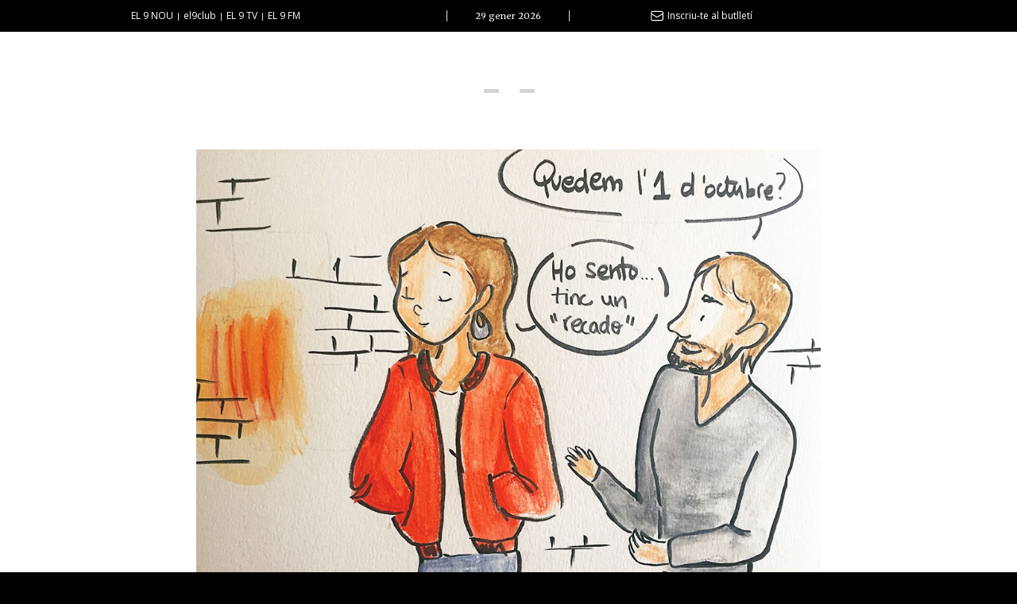

--- FILE ---
content_type: text/html; charset=UTF-8
request_url: https://mes9.el9nou.cat/recados-de-l1-doctubre/
body_size: 7661
content:
<!doctype html>
<html class="no-js" lang="">
<head>
    <meta charset="utf-8">
    <meta http-equiv="x-ua-compatible" content="ie=edge">
    <title>mes9 |   &#8216;Recados&#8217; de l&#8217;1 d&#8217;octubre</title>
        <meta name="description" content="">
    <meta name="viewport" content="width=device-width, initial-scale=1">
    
    <link rel="shortcut icon" href="https://mes9.cat/favicon.ico" />
    <link rel="apple-touch-icon" href="apple-touch-icon.png">
    <link rel="stylesheet" href="https://mes9.cat/wp-content/themes/9magazin/css/normalize.css">
    <link rel="stylesheet" href="https://el9nou.cat/wp-content/themes/el9nou/css/overlay-general.css">
    <link rel="stylesheet" href="https://mes9.cat/wp-content/themes/9magazin/css/main.css">
	<link rel="stylesheet" href="https://mes9.cat/wp-content/themes/9magazin/css/custom.css">
	<link rel="stylesheet" href="https://el9nou.cat/wp-content/themes/el9nou/css/custom.css?v=50.1&ver=6.0.2">
    <script src="https://mes9.cat/wp-content/themes/9magazin/js/vendor/modernizr-2.8.3.min.js"></script>
    <script src="https://use.fontawesome.com/36eaf4504d.js"></script>
    <link rel="stylesheet" href="https://el9nou.cat/wp-content/themes/el9nou/css/footer.css">
    
    <meta name='robots' content='max-image-preview:large' />
<link rel="alternate" type="application/rss+xml" title="mes9 &raquo; &#8216;Recados&#8217; de l&#8217;1 d&#8217;octubre Canal dels comentaris" href="https://mes9.cat/recados-de-l1-doctubre/feed/" />
<script type="text/javascript">
window._wpemojiSettings = {"baseUrl":"https:\/\/s.w.org\/images\/core\/emoji\/14.0.0\/72x72\/","ext":".png","svgUrl":"https:\/\/s.w.org\/images\/core\/emoji\/14.0.0\/svg\/","svgExt":".svg","source":{"concatemoji":"https:\/\/mes9.cat\/wp-includes\/js\/wp-emoji-release.min.js?ver=6.1"}};
/*! This file is auto-generated */
!function(e,a,t){var n,r,o,i=a.createElement("canvas"),p=i.getContext&&i.getContext("2d");function s(e,t){var a=String.fromCharCode,e=(p.clearRect(0,0,i.width,i.height),p.fillText(a.apply(this,e),0,0),i.toDataURL());return p.clearRect(0,0,i.width,i.height),p.fillText(a.apply(this,t),0,0),e===i.toDataURL()}function c(e){var t=a.createElement("script");t.src=e,t.defer=t.type="text/javascript",a.getElementsByTagName("head")[0].appendChild(t)}for(o=Array("flag","emoji"),t.supports={everything:!0,everythingExceptFlag:!0},r=0;r<o.length;r++)t.supports[o[r]]=function(e){if(p&&p.fillText)switch(p.textBaseline="top",p.font="600 32px Arial",e){case"flag":return s([127987,65039,8205,9895,65039],[127987,65039,8203,9895,65039])?!1:!s([55356,56826,55356,56819],[55356,56826,8203,55356,56819])&&!s([55356,57332,56128,56423,56128,56418,56128,56421,56128,56430,56128,56423,56128,56447],[55356,57332,8203,56128,56423,8203,56128,56418,8203,56128,56421,8203,56128,56430,8203,56128,56423,8203,56128,56447]);case"emoji":return!s([129777,127995,8205,129778,127999],[129777,127995,8203,129778,127999])}return!1}(o[r]),t.supports.everything=t.supports.everything&&t.supports[o[r]],"flag"!==o[r]&&(t.supports.everythingExceptFlag=t.supports.everythingExceptFlag&&t.supports[o[r]]);t.supports.everythingExceptFlag=t.supports.everythingExceptFlag&&!t.supports.flag,t.DOMReady=!1,t.readyCallback=function(){t.DOMReady=!0},t.supports.everything||(n=function(){t.readyCallback()},a.addEventListener?(a.addEventListener("DOMContentLoaded",n,!1),e.addEventListener("load",n,!1)):(e.attachEvent("onload",n),a.attachEvent("onreadystatechange",function(){"complete"===a.readyState&&t.readyCallback()})),(e=t.source||{}).concatemoji?c(e.concatemoji):e.wpemoji&&e.twemoji&&(c(e.twemoji),c(e.wpemoji)))}(window,document,window._wpemojiSettings);
</script>
<style type="text/css">
img.wp-smiley,
img.emoji {
	display: inline !important;
	border: none !important;
	box-shadow: none !important;
	height: 1em !important;
	width: 1em !important;
	margin: 0 0.07em !important;
	vertical-align: -0.1em !important;
	background: none !important;
	padding: 0 !important;
}
</style>
	<link rel='stylesheet' id='wp-block-library-css' href='https://mes9.cat/wp-includes/css/dist/block-library/style.min.css?ver=6.1' type='text/css' media='all' />
<link rel='stylesheet' id='classic-theme-styles-css' href='https://mes9.cat/wp-includes/css/classic-themes.min.css?ver=1' type='text/css' media='all' />
<style id='global-styles-inline-css' type='text/css'>
body{--wp--preset--color--black: #000000;--wp--preset--color--cyan-bluish-gray: #abb8c3;--wp--preset--color--white: #ffffff;--wp--preset--color--pale-pink: #f78da7;--wp--preset--color--vivid-red: #cf2e2e;--wp--preset--color--luminous-vivid-orange: #ff6900;--wp--preset--color--luminous-vivid-amber: #fcb900;--wp--preset--color--light-green-cyan: #7bdcb5;--wp--preset--color--vivid-green-cyan: #00d084;--wp--preset--color--pale-cyan-blue: #8ed1fc;--wp--preset--color--vivid-cyan-blue: #0693e3;--wp--preset--color--vivid-purple: #9b51e0;--wp--preset--gradient--vivid-cyan-blue-to-vivid-purple: linear-gradient(135deg,rgba(6,147,227,1) 0%,rgb(155,81,224) 100%);--wp--preset--gradient--light-green-cyan-to-vivid-green-cyan: linear-gradient(135deg,rgb(122,220,180) 0%,rgb(0,208,130) 100%);--wp--preset--gradient--luminous-vivid-amber-to-luminous-vivid-orange: linear-gradient(135deg,rgba(252,185,0,1) 0%,rgba(255,105,0,1) 100%);--wp--preset--gradient--luminous-vivid-orange-to-vivid-red: linear-gradient(135deg,rgba(255,105,0,1) 0%,rgb(207,46,46) 100%);--wp--preset--gradient--very-light-gray-to-cyan-bluish-gray: linear-gradient(135deg,rgb(238,238,238) 0%,rgb(169,184,195) 100%);--wp--preset--gradient--cool-to-warm-spectrum: linear-gradient(135deg,rgb(74,234,220) 0%,rgb(151,120,209) 20%,rgb(207,42,186) 40%,rgb(238,44,130) 60%,rgb(251,105,98) 80%,rgb(254,248,76) 100%);--wp--preset--gradient--blush-light-purple: linear-gradient(135deg,rgb(255,206,236) 0%,rgb(152,150,240) 100%);--wp--preset--gradient--blush-bordeaux: linear-gradient(135deg,rgb(254,205,165) 0%,rgb(254,45,45) 50%,rgb(107,0,62) 100%);--wp--preset--gradient--luminous-dusk: linear-gradient(135deg,rgb(255,203,112) 0%,rgb(199,81,192) 50%,rgb(65,88,208) 100%);--wp--preset--gradient--pale-ocean: linear-gradient(135deg,rgb(255,245,203) 0%,rgb(182,227,212) 50%,rgb(51,167,181) 100%);--wp--preset--gradient--electric-grass: linear-gradient(135deg,rgb(202,248,128) 0%,rgb(113,206,126) 100%);--wp--preset--gradient--midnight: linear-gradient(135deg,rgb(2,3,129) 0%,rgb(40,116,252) 100%);--wp--preset--duotone--dark-grayscale: url('#wp-duotone-dark-grayscale');--wp--preset--duotone--grayscale: url('#wp-duotone-grayscale');--wp--preset--duotone--purple-yellow: url('#wp-duotone-purple-yellow');--wp--preset--duotone--blue-red: url('#wp-duotone-blue-red');--wp--preset--duotone--midnight: url('#wp-duotone-midnight');--wp--preset--duotone--magenta-yellow: url('#wp-duotone-magenta-yellow');--wp--preset--duotone--purple-green: url('#wp-duotone-purple-green');--wp--preset--duotone--blue-orange: url('#wp-duotone-blue-orange');--wp--preset--font-size--small: 13px;--wp--preset--font-size--medium: 20px;--wp--preset--font-size--large: 36px;--wp--preset--font-size--x-large: 42px;--wp--preset--spacing--20: 0.44rem;--wp--preset--spacing--30: 0.67rem;--wp--preset--spacing--40: 1rem;--wp--preset--spacing--50: 1.5rem;--wp--preset--spacing--60: 2.25rem;--wp--preset--spacing--70: 3.38rem;--wp--preset--spacing--80: 5.06rem;}:where(.is-layout-flex){gap: 0.5em;}body .is-layout-flow > .alignleft{float: left;margin-inline-start: 0;margin-inline-end: 2em;}body .is-layout-flow > .alignright{float: right;margin-inline-start: 2em;margin-inline-end: 0;}body .is-layout-flow > .aligncenter{margin-left: auto !important;margin-right: auto !important;}body .is-layout-constrained > .alignleft{float: left;margin-inline-start: 0;margin-inline-end: 2em;}body .is-layout-constrained > .alignright{float: right;margin-inline-start: 2em;margin-inline-end: 0;}body .is-layout-constrained > .aligncenter{margin-left: auto !important;margin-right: auto !important;}body .is-layout-constrained > :where(:not(.alignleft):not(.alignright):not(.alignfull)){max-width: var(--wp--style--global--content-size);margin-left: auto !important;margin-right: auto !important;}body .is-layout-constrained > .alignwide{max-width: var(--wp--style--global--wide-size);}body .is-layout-flex{display: flex;}body .is-layout-flex{flex-wrap: wrap;align-items: center;}body .is-layout-flex > *{margin: 0;}:where(.wp-block-columns.is-layout-flex){gap: 2em;}.has-black-color{color: var(--wp--preset--color--black) !important;}.has-cyan-bluish-gray-color{color: var(--wp--preset--color--cyan-bluish-gray) !important;}.has-white-color{color: var(--wp--preset--color--white) !important;}.has-pale-pink-color{color: var(--wp--preset--color--pale-pink) !important;}.has-vivid-red-color{color: var(--wp--preset--color--vivid-red) !important;}.has-luminous-vivid-orange-color{color: var(--wp--preset--color--luminous-vivid-orange) !important;}.has-luminous-vivid-amber-color{color: var(--wp--preset--color--luminous-vivid-amber) !important;}.has-light-green-cyan-color{color: var(--wp--preset--color--light-green-cyan) !important;}.has-vivid-green-cyan-color{color: var(--wp--preset--color--vivid-green-cyan) !important;}.has-pale-cyan-blue-color{color: var(--wp--preset--color--pale-cyan-blue) !important;}.has-vivid-cyan-blue-color{color: var(--wp--preset--color--vivid-cyan-blue) !important;}.has-vivid-purple-color{color: var(--wp--preset--color--vivid-purple) !important;}.has-black-background-color{background-color: var(--wp--preset--color--black) !important;}.has-cyan-bluish-gray-background-color{background-color: var(--wp--preset--color--cyan-bluish-gray) !important;}.has-white-background-color{background-color: var(--wp--preset--color--white) !important;}.has-pale-pink-background-color{background-color: var(--wp--preset--color--pale-pink) !important;}.has-vivid-red-background-color{background-color: var(--wp--preset--color--vivid-red) !important;}.has-luminous-vivid-orange-background-color{background-color: var(--wp--preset--color--luminous-vivid-orange) !important;}.has-luminous-vivid-amber-background-color{background-color: var(--wp--preset--color--luminous-vivid-amber) !important;}.has-light-green-cyan-background-color{background-color: var(--wp--preset--color--light-green-cyan) !important;}.has-vivid-green-cyan-background-color{background-color: var(--wp--preset--color--vivid-green-cyan) !important;}.has-pale-cyan-blue-background-color{background-color: var(--wp--preset--color--pale-cyan-blue) !important;}.has-vivid-cyan-blue-background-color{background-color: var(--wp--preset--color--vivid-cyan-blue) !important;}.has-vivid-purple-background-color{background-color: var(--wp--preset--color--vivid-purple) !important;}.has-black-border-color{border-color: var(--wp--preset--color--black) !important;}.has-cyan-bluish-gray-border-color{border-color: var(--wp--preset--color--cyan-bluish-gray) !important;}.has-white-border-color{border-color: var(--wp--preset--color--white) !important;}.has-pale-pink-border-color{border-color: var(--wp--preset--color--pale-pink) !important;}.has-vivid-red-border-color{border-color: var(--wp--preset--color--vivid-red) !important;}.has-luminous-vivid-orange-border-color{border-color: var(--wp--preset--color--luminous-vivid-orange) !important;}.has-luminous-vivid-amber-border-color{border-color: var(--wp--preset--color--luminous-vivid-amber) !important;}.has-light-green-cyan-border-color{border-color: var(--wp--preset--color--light-green-cyan) !important;}.has-vivid-green-cyan-border-color{border-color: var(--wp--preset--color--vivid-green-cyan) !important;}.has-pale-cyan-blue-border-color{border-color: var(--wp--preset--color--pale-cyan-blue) !important;}.has-vivid-cyan-blue-border-color{border-color: var(--wp--preset--color--vivid-cyan-blue) !important;}.has-vivid-purple-border-color{border-color: var(--wp--preset--color--vivid-purple) !important;}.has-vivid-cyan-blue-to-vivid-purple-gradient-background{background: var(--wp--preset--gradient--vivid-cyan-blue-to-vivid-purple) !important;}.has-light-green-cyan-to-vivid-green-cyan-gradient-background{background: var(--wp--preset--gradient--light-green-cyan-to-vivid-green-cyan) !important;}.has-luminous-vivid-amber-to-luminous-vivid-orange-gradient-background{background: var(--wp--preset--gradient--luminous-vivid-amber-to-luminous-vivid-orange) !important;}.has-luminous-vivid-orange-to-vivid-red-gradient-background{background: var(--wp--preset--gradient--luminous-vivid-orange-to-vivid-red) !important;}.has-very-light-gray-to-cyan-bluish-gray-gradient-background{background: var(--wp--preset--gradient--very-light-gray-to-cyan-bluish-gray) !important;}.has-cool-to-warm-spectrum-gradient-background{background: var(--wp--preset--gradient--cool-to-warm-spectrum) !important;}.has-blush-light-purple-gradient-background{background: var(--wp--preset--gradient--blush-light-purple) !important;}.has-blush-bordeaux-gradient-background{background: var(--wp--preset--gradient--blush-bordeaux) !important;}.has-luminous-dusk-gradient-background{background: var(--wp--preset--gradient--luminous-dusk) !important;}.has-pale-ocean-gradient-background{background: var(--wp--preset--gradient--pale-ocean) !important;}.has-electric-grass-gradient-background{background: var(--wp--preset--gradient--electric-grass) !important;}.has-midnight-gradient-background{background: var(--wp--preset--gradient--midnight) !important;}.has-small-font-size{font-size: var(--wp--preset--font-size--small) !important;}.has-medium-font-size{font-size: var(--wp--preset--font-size--medium) !important;}.has-large-font-size{font-size: var(--wp--preset--font-size--large) !important;}.has-x-large-font-size{font-size: var(--wp--preset--font-size--x-large) !important;}
.wp-block-navigation a:where(:not(.wp-element-button)){color: inherit;}
:where(.wp-block-columns.is-layout-flex){gap: 2em;}
.wp-block-pullquote{font-size: 1.5em;line-height: 1.6;}
</style>
<link rel="https://api.w.org/" href="https://mes9.cat/wp-json/" /><link rel="alternate" type="application/json" href="https://mes9.cat/wp-json/wp/v2/posts/3655" /><link rel="EditURI" type="application/rsd+xml" title="RSD" href="https://mes9.cat/xmlrpc.php?rsd" />
<link rel="wlwmanifest" type="application/wlwmanifest+xml" href="https://mes9.cat/wp-includes/wlwmanifest.xml" />
<meta name="generator" content="WordPress 6.1" />
<link rel="canonical" href="https://mes9.cat/recados-de-l1-doctubre/" />
<link rel='shortlink' href='https://mes9.cat/?p=3655' />
<link rel="alternate" type="application/json+oembed" href="https://mes9.cat/wp-json/oembed/1.0/embed?url=https%3A%2F%2Fmes9.cat%2Frecados-de-l1-doctubre%2F" />
<link rel="alternate" type="text/xml+oembed" href="https://mes9.cat/wp-json/oembed/1.0/embed?url=https%3A%2F%2Fmes9.cat%2Frecados-de-l1-doctubre%2F&#038;format=xml" />
    <link rel="stylesheet" href="https://mes9.cat/wp-content/themes/9magazin/style.css?v=3.1">

            <meta property="og:url" content="https://mes9.cat/recados-de-l1-doctubre/"/>
        <meta property="og:image" content="https://web.el9media.cat/9magazin/assets/2017/09/9Magaz%C3%ADn-el9nou-thegirlwhosalwayslate-1-octubre.jpg"/>
        
                
        <meta property="og:image:width" content="1000" />
		<meta property="og:image:height" content="748" />
        <meta property="og:title" content="&#8216;Recados&#8217; de l&#8217;1 d&#8217;octubre" />
        <meta property="og:description" content="Aquest 1 d&#8217;octubre, The Girl Who&#8217;s Always Late no pot quedar; té &#8216;recados&#8217; democràtics per fer. Cada diumenge al 9Magazín, la Noia que sempre fa tard i el seu rellotge despertador intenten arribar a l’hora i, pel camí, reflexionen sobre com el temps condiciona les nostres vides. L’autora, MaryLou, ha recopilat per a nosaltres les [&hellip;]" />
        
        <meta name="twitter:card" content="summary_large_image">
        <meta name="twitter:title" content="&#8216;Recados&#8217; de l&#8217;1 d&#8217;octubre">
        <meta name="twitter:description" content="Aquest 1 d&#8217;octubre, The Girl Who&#8217;s Always Late no pot quedar; té &#8216;recados&#8217; democràtics per fer. Cada diumenge al 9Magazín, la Noia que sempre fa tard i el seu rellotge despertador intenten arribar a l’hora i, pel camí, reflexionen sobre com el temps condiciona les nostres vides. L’autora, MaryLou, ha recopilat per a nosaltres les [&hellip;]">
        <meta name="twitter:image" content="https://web.el9media.cat/9magazin/assets/2017/09/9Magaz%C3%ADn-el9nou-thegirlwhosalwayslate-1-octubre.jpg">
        <script src="https://unpkg.com/vue@2.0.8/dist/vue.min.js"></script>
    

<!-- Google Tag Manager -->
<script>(function(w,d,s,l,i){w[l]=w[l]||[];w[l].push({'gtm.start':
new Date().getTime(),event:'gtm.js'});var f=d.getElementsByTagName(s)[0],
j=d.createElement(s),dl=l!='dataLayer'?'&l='+l:'';j.async=true;j.src=
'https://www.googletagmanager.com/gtm.js?id='+i+dl;f.parentNode.insertBefore(j,f);
})(window,document,'script','dataLayer','GTM-5ZD4FMQ');</script>
<!-- End Google Tag Manager -->

<!-- Google tag (gtag.js) -->
<script async src="https://www.googletagmanager.com/gtag/js?id=G-VE6MMJT0RJ"></script>
<script>
  window.dataLayer = window.dataLayer || [];
  function gtag(){dataLayer.push(arguments);}
  gtag('js', new Date());

  gtag('config', 'G-VE6MMJT0RJ');
</script>    
    		<link
  rel="stylesheet"
  href="https://cdn.jsdelivr.net/npm/swiper@8/swiper-bundle.min.css"
/>

<script src="https://cdn.jsdelivr.net/npm/swiper@8/swiper-bundle.min.js"></script>
<script src="//unpkg.com/alpinejs" defer></script>

<script src="https://cdnjs.cloudflare.com/ajax/libs/iframe-resizer/4.3.2/iframeResizer.min.js" integrity="sha512-dnvR4Aebv5bAtJxDunq3eE8puKAJrY9GBJYl9GC6lTOEC76s1dbDfJFcL9GyzpaDW4vlI/UjR8sKbc1j6Ynx6w==" crossorigin="anonymous" referrerpolicy="no-referrer"></script>
<style>
	[x-cloak] { display: none !important; }
	
	 iframe {
	 	width: 1px;
	 	min-width: 100%;
	 }
</style>
</head>
<body class="post-template-default single single-post postid-3655 single-format-standard">
	<!-- Google Tag Manager (noscript) -->
<noscript><iframe src="https://www.googletagmanager.com/ns.html?id=GTM-5ZD4FMQ"
height="0" width="0" style="display:none;visibility:hidden"></iframe></noscript>
<!-- End Google Tag Manager (noscript) -->
    <!--[if lt IE 8]>
    <p class="browserupgrade">You are using an <strong>outdated</strong> browser. Please <a href="http://browsehappy.com/">upgrade your browser</a> to improve your experience.</p>
    <![endif]-->
    
    <div id="navegation-site" class="overlay">
    <div class="container" style="position: relative;">             
        
        <button class="hamburger hamburger--squeeze js-hamburger is-active" type="button">
            <span class="hamburger-box">
              <span class="hamburger-inner"></span>
            </span>
        </button>
        
        <!-- logo -->
        <a class="navbar-brand" href="https://el9nou.cat"><img src="https://el9nou.cat/wp-content/themes/el9nou/img/el9nou.cat-white.svg"></a>

        <!-- search -->
<!--        <div class="search-btn"><i class="icon-lupa"></i></div> -->

        <div class="clear"></div>

        <div class="row">
            <div class="col-md-12">
				<hr class="linia">
                <div class="row list-options">
		<hr class="linia">
    <div class="row this-options">
        <div class="col-md-3 col-sm-3 hidden-xs">
            <a class="brand magazin" href="https://mes9.cat"><img src="https://mes9.cat/wp-content/themes/9magazin/img/9magazin.svg"></a>
        </div>
        <div class="col-md-9 col-sm-9">
            <ul class="menu-large">
                <li>9MAGAZÍN</li><li><a href="https://mes9.cat/novetats-discografiques-133/">Novetats discogràfiques</a> </li> <li><a href="https://mes9.cat/lultima-foto-de-digital-print/">L'última foto de Digital Print</a> </li> <li><a href="https://mes9.cat/el-test-maria-dolors-farres/">El test | Maria Dolors Farrés</a> </li> <li><a href="https://mes9.cat/carme-sansa-porta-rose-a-can-palots-de-canovelles/">Carme Sansa porta 'Rose' a Can Palots de Canovelles</a> </li>             </ul>
    </div>
    
    <div class="row this-options">
        <div class="col-md-12 col-sm-12" style="    text-align: center;color: #fff;font-size: 36px;margin-top: 60px;">
            TEMÀTIQUES
        </div>
        <div class="col-md-12 col-sm-12">
	        		    <ul class="menu-large">

			     
				           
                	<li><a href="/tematica/" style="font-size: 14px;"> ()</a></li>
                
                					</ul>
					</div>
					<div class="col-sm-3">
						<ul class="menu-large">
                                     
				           
                	<li><a href="/tematica/" style="font-size: 14px;"> ()</a></li>
                
                					</ul>
					</div>
					<div class="col-sm-3">
						<ul class="menu-large">
                                               
            </ul>
					</div>
    </div>

<div class="col-md-12 col-sm-12"><hr class="linia hidden-xs"></div>                        <div class="col-md-3 col-sm-3">
                            <h2 class="options"><a href="https://el9nou.cat/osona-ripolles/seccio/actualitat">ACTUALITAT</a></h2>
                            <ul class="menu selected">
                                <li><a href="https://el9nou.cat/osona-ripolles/seccio/actualitat/politica">Política</a></li>
                                <li><a href="https://el9nou.cat/osona-ripolles/seccio/actualitat/societat">Societat</a></li>
                                <li><a href="https://el9nou.cat/osona-ripolles/seccio/actualitat/economia">Economia</a></li>
                                <li><a href="https://el9nou.cat/osona-ripolles/seccio/actualitat">Veure totes</a></li>                             
                            </ul>
                        </div>
                        <div class="col-md-3 col-sm-3">
                            <h2 class="options"><a href="https://el9nou.cat/osona-ripolles/seccio/esports">ESPORTS</a></h2>
                            <ul class="menu">                            
                                <li><a href="https://el9nou.cat/osona-ripolles/seccio/esports/futbol">Futbol</a></li>
                                <li><a href="https://el9nou.cat/osona-ripolles/seccio/esports/hoquei-patins">Hoquei patins</a></li>
                                <li><a href="https://el9nou.cat/osona-ripolles/seccio/esports/motor">Motor</a></li>        
                                <li><a href="https://el9nou.cat/osona-ripolles/seccio/esports">Veure totes</a></li>                    
                            </ul>
                        </div>
                        <div class="col-md-3 col-sm-3">
                            <h2 class="options"><a href="https://el9nou.cat/osona-ripolles/seccio/cultura-i-gent">CULTURA</a></h2>
                            <ul class="menu">                            
                                <li><a href="https://el9nou.cat/osona-ripolles/seccio/cultura-i-gent/arts-esceniques">Arts escèniques</a></li>
                                <li><a href="https://el9nou.cat/osona-ripolles/seccio/cultura-i-gent/cultura-popular">Cultura popular</a></li>
                                <li><a href="https://el9nou.cat/osona-ripolles/seccio/cultura-i-gent/llibres">Llibres</a></li>            
                                <li><a href="https://el9nou.cat/osona-ripolles/seccio/cultura-i-gent/calaix">Calaix</a></li>
                                <li><a href="https://el9nou.cat/osona-ripolles/seccio/cultura-i-gent">Veure totes</a></li> 
                            </ul>
                        </div>
                        <div class="col-md-3 col-sm-3">
                            <h2 class="options">SUPLEMENTS</h2>
                            <ul class="menu">              
                                <li><a href="http://fotogaleries.el9nou.cat/osona-ripolles">Fotogaleries</a></li>
                                <li><a href="http://9magazin.el9nou.cat">9magazín</a></li>  
								<li><a href="http://agenda.el9nou.cat">Agenda</a></li>  
								<li><a href="http://blogosfera.el9nou.cat">Blogosfera</a></li>  
								                            </ul>
                        </div>  
						                    </div><!-- /row -->
                    
                    <hr class="d-none d-sm-block">

                    <div class="row list-options">   
						                        <div class="col-md-3 col-sm-3 hidden-xs">
                            <h2 class="options">EL 9 FM</h2>
                            <ul class="menu">                            
                                <li><a href="http://el9nou.cat/el9fm/">En directe</a></li>                            
                                                                <li><a href="http://el9nou.cat/el9fm/programacio/">Programació</a></li>                            
                                <li><a href="http://el9nou.cat/el9fm/seccions/">Seccions</a></li>                            
                            </ul>
                        </div>
                        <div class="col-md-3 col-sm-3 hidden-xs">
                            <h2 class="options">EL 9 TV</h2>
                            <ul class="menu">                            
                                <li><a href="http://el9nou.cat/el9tv/">En directe</a></li>                            
                                <li><a href="http://el9nou.cat/el9tv/programacio/">Programació</a></li>                            
                                                                <li><a href="http://el9nou.cat/el9tv/a-la-carta/">A la carta</a></li>                            
                            </ul>
                        </div>
                        
                    </div><!-- / row -->
				
					
                    <hr class="d-none d-sm-block">
		</div>
	</div><!-- / col-md-8 -->

		
					
        </div><!-- / row -->
    </div><!-- / row -->
    <div class="clear"></div>
    </div>
</div>
    
    <div class="topbar-wrapp">
    <div class="container">
        <div class="row">
            <div class="col-md-4 col-sm-4 hidden-xs text-left">
                <ul class="corporative">
                    <li><a href="https://el9nou.cat">EL 9 NOU</a></li>
	                <li><a href="http://9club.el9nou.cat">el9club</a></li>
                    <li class="hidden-sm hidden-xs"><a href="http://el9nou.cat/el9tv/">EL 9 TV</a></li>
                    <li class="hidden-sm hidden-xs"><a href="http://el9nou.cat/el9fm/">EL 9 FM</a></li>               
                </ul>
            </div>
            <div class="col-md-4 col-sm-4 hidden-xs text-center"><div class="data">29 gener 2026</div></div>
            <div class="col-md-4 col-sm-4 text-right">
            
            	<a href="https://9club.el9nou.cat/osona-ripolles/butlletins" style="display:flex;align-items: center; justify-content: end">
	            	<svg xmlns="http://www.w3.org/2000/svg" fill="none" viewBox="0 0 24 24" stroke-width="1.5" stroke="currentColor" style="width: 18px;margin-right: 4px">
  <path stroke-linecap="round" stroke-linejoin="round" d="M21.75 6.75v10.5a2.25 2.25 0 0 1-2.25 2.25h-15a2.25 2.25 0 0 1-2.25-2.25V6.75m19.5 0A2.25 2.25 0 0 0 19.5 4.5h-15a2.25 2.25 0 0 0-2.25 2.25m19.5 0v.243a2.25 2.25 0 0 1-1.07 1.916l-7.5 4.615a2.25 2.25 0 0 1-2.36 0L3.32 8.91a2.25 2.25 0 0 1-1.07-1.916V6.75" />
</svg>

	            	Inscriu-te al butlletí
	            </a>
            </div>
        </div>
    </div>
    
    
</div>



      

    
    

<section id="seccio">
    <div class="container">
        <div class="fitxa-post row">                        <div class="post col-md-12">
                            <h1 class="seccio">
                             </h1>
                            <div class="row">
                                <div class="col-md-10 col-md-offset-1">
                                    <figure><img width="1000" height="748" src="https://web.el9media.cat/assets/2017/09/9Magaz%C3%ADn-el9nou-thegirlwhosalwayslate-1-octubre.jpg" class="attachment-post-thumbnail size-post-thumbnail wp-post-image" alt="Una noia dient que no pot quedar l&#039;1 d&#039;octubre perquè ha de fer un recado" decoding="async" /></figure>
                                    
                                    <div class="row">
										                                        
                                        <div class="col-md-9 col-md-offset-2">
	                                       <div class="post-bottom">
                                                <ul class="compartir-2" style="float: right">
                                                    <li>Compartir</li>
                                                    <li><a target="_blank" href="https://www.facebook.com/sharer/sharer.php?u=https://mes9.cat/recados-de-l1-doctubre/"><i class="fa fa-facebook" aria-hidden="true"></i></a></li>
                                                    <li><a target="_blank" href="https://twitter.com/intent/tweet?text=https://mes9.cat/recados-de-l1-doctubre/"><i class="fa fa-twitter" aria-hidden="true"></i></a></li>
                                                    <li><a id="share-link" href="mailto:?subject=El%209%20Magazin&body=https://mes9.cat/recados-de-l1-doctubre/"><i class="fa fa-envelope" aria-hidden="true"></i></a></li>
                                                    <li class="whatsapp-single"><a id="share-whatsapp" href="whatsapp://send?text=https://mes9.cat/recados-de-l1-doctubre/" target="_blank"><i class="fa fa-whatsapp" aria-hidden="true"></i></a></li>
                                                    <li class=""><a href="#" class="single-share-url" data-url="https://mes9.cat/recados-de-l1-doctubre/" target="_blank"><i class="fa fa-link" aria-hidden="true"></i></a></li>
                                                 </ul>
                                            </div>
                                            
	                                        
                                            <div class="titol"> <?/*   style="border-top: 1px solid #ddd" */>
											<h1 style="margin-top: 30px;">&#8216;Recados&#8217; de l&#8217;1 d&#8217;octubre</h1>
                                            </div>

                                            
                                            <div class="author">                                                       <i class="fa fa-user" aria-hidden="true"></i> <a href="https://www.facebook.com/thegirlwhosalwayslate">MaryLou</a>                                                <div class="data-post">30 de setembre de 2017</div>
                                            </div>

                                            <p>Aquest 1 d&#8217;octubre, The Girl Who&#8217;s Always Late no pot quedar; té &#8216;recados&#8217; democràtics per fer.</p>
<p>Cada diumenge al 9Magazín, la Noia que sempre fa tard i el seu rellotge despertador intenten arribar a l’hora i, pel camí, reflexionen sobre com el temps condiciona les nostres vides. L’autora, MaryLou, ha recopilat per a nosaltres les seves millors vinyetes de <a href="http://www.pictaram.com/user/marielasbagettes/48959585" target="_blank"><strong>The Girl Who’s Always Late</strong></a>.</p>
                                            
                                           
                                            <ul class="categories">                                                    <li><a href="https://mes9.cat/categoria/el-9-nou/"><i class="fa fa-tag" aria-hidden="true"></i> El 9 Nou</a></li>
                                                                                            </ul>
                                            <ul class="tags">                                                    <li><a href="https://mes9.cat/tag/1-o/"><span>#</span>1-O </a></li>                                                    <li><a href="https://mes9.cat/tag/democracia/"><span>#</span>democràcia </a></li>                                                    <li><a href="https://mes9.cat/tag/thegirlwhosalwayslate/"><span>#</span>thegirlwhosalwayslate </a></li>                                                    <li><a href="https://mes9.cat/tag/vinyeta/"><span>#</span>vinyeta </a></li>                                            </ul>

                                            <div class="post-bottom">
                                                 <div class="like inside">
                                                  <h5>M'agrada</h5>                                                    <likes-counter id="3655" likes="2"></likes-counter>
                                                </div>
                                                <ul class="compartir-2" style="float: right">
                                                    <li>Compartir</li>
                                                    <li><a target="_blank" href="https://www.facebook.com/sharer/sharer.php?u=https://mes9.cat/recados-de-l1-doctubre/"><i class="fa fa-facebook" aria-hidden="true"></i></a></li>
                                                    <li><a target="_blank" href="https://twitter.com/intent/tweet?text=https://mes9.cat/recados-de-l1-doctubre/"><i class="fa fa-twitter" aria-hidden="true"></i></a></li>
                                                    <li><a target="_blank" href="https://plus.google.com/share?url=https://mes9.cat/recados-de-l1-doctubre/"><i class="fa fa-google-plus" aria-hidden="true"></i></a></li>
                                                    <li class="whatsapp-single"><a id="share-whatsapp" href="whatsapp://send?text=https://mes9.cat/recados-de-l1-doctubre/" target="_blank"><i class="fa fa-whatsapp" aria-hidden="true"></i></a></li>
                                                    <li><a id="share-link" href="mailto:?subject=El%209%20Magazin&body=https://mes9.cat/recados-de-l1-doctubre/"><i class="fa fa-envelope" aria-hidden="true"></i></a></li>
                                                 </ul>
                                            </div>
                                            
                                        </div>

                                        <div class="col-md-3 visible-xs"> 
                                            <div class="sponsored-inside">
                                                <span style="text-transform:uppercase">

--- FILE ---
content_type: text/javascript; charset=utf-8
request_url: https://unpkg.com/vue@2.0.8/dist/vue.min.js
body_size: 24412
content:
/*!
 * Vue.js v2.0.8
 * (c) 2014-2016 Evan You
 * Released under the MIT License.
 */
!function(e,t){"object"==typeof exports&&"undefined"!=typeof module?module.exports=t():"function"==typeof define&&define.amd?define(t):e.Vue=t()}(this,function(){"use strict";function e(e){return null==e?"":"object"==typeof e?JSON.stringify(e,null,2):String(e)}function t(e){var t=parseFloat(e,10);return t||0===t?t:e}function n(e,t){for(var n=Object.create(null),r=e.split(","),i=0;i<r.length;i++)n[r[i]]=!0;return t?function(e){return n[e.toLowerCase()]}:function(e){return n[e]}}function r(e,t){if(e.length){var n=e.indexOf(t);if(n>-1)return e.splice(n,1)}}function i(e,t){return Lr.call(e,t)}function a(e){return"string"==typeof e||"number"==typeof e}function o(e){var t=Object.create(null);return function(n){var r=t[n];return r||(t[n]=e(n))}}function s(e,t){function n(n){var r=arguments.length;return r?r>1?e.apply(t,arguments):e.call(t,n):e.call(t)}return n._length=e.length,n}function c(e,t){t=t||0;for(var n=e.length-t,r=new Array(n);n--;)r[n]=e[n+t];return r}function l(e,t){for(var n in t)e[n]=t[n];return e}function u(e){return null!==e&&"object"==typeof e}function f(e){return Br.call(e)===Fr}function d(e){for(var t={},n=0;n<e.length;n++)e[n]&&l(t,e[n]);return t}function p(){}function v(e){return e.reduce(function(e,t){return e.concat(t.staticKeys||[])},[]).join(",")}function h(e,t){return e==t||!(!u(e)||!u(t))&&JSON.stringify(e)===JSON.stringify(t)}function m(e,t){for(var n=0;n<e.length;n++)if(h(e[n],t))return n;return-1}function g(e){var t=(e+"").charCodeAt(0);return 36===t||95===t}function y(e,t,n,r){Object.defineProperty(e,t,{value:n,enumerable:!!r,writable:!0,configurable:!0})}function _(e){if(!zr.test(e)){var t=e.split(".");return function(e){for(var n=0;n<t.length;n++){if(!e)return;e=e[t[n]]}return e}}}function b(e){return/native code/.test(e.toString())}function $(e){ti.target&&ni.push(ti.target),ti.target=e}function w(){ti.target=ni.pop()}function x(){ri.length=0,ii={},ai=oi=!1}function C(){for(oi=!0,ri.sort(function(e,t){return e.id-t.id}),si=0;si<ri.length;si++){var e=ri[si],t=e.id;ii[t]=null,e.run()}Qr&&Ur.devtools&&Qr.emit("flush"),x()}function k(e){var t=e.id;if(null==ii[t]){if(ii[t]=!0,oi){for(var n=ri.length-1;n>=0&&ri[n].id>e.id;)n--;ri.splice(Math.max(n,si)+1,0,e)}else ri.push(e);ai||(ai=!0,Xr(C))}}function A(e){ui.clear(),O(e,ui)}function O(e,t){var n,r,i=Array.isArray(e);if((i||u(e))&&Object.isExtensible(e)){if(e.__ob__){var a=e.__ob__.dep.id;if(t.has(a))return;t.add(a)}if(i)for(n=e.length;n--;)O(e[n],t);else for(r=Object.keys(e),n=r.length;n--;)O(e[r[n]],t)}}function S(e,t){e.__proto__=t}function T(e,t,n){for(var r=0,i=n.length;r<i;r++){var a=n[r];y(e,a,t[a])}}function E(e){if(u(e)){var t;return i(e,"__ob__")&&e.__ob__ instanceof hi?t=e.__ob__:vi.shouldConvert&&!Ur._isServer&&(Array.isArray(e)||f(e))&&Object.isExtensible(e)&&!e._isVue&&(t=new hi(e)),t}}function j(e,t,n,r){var i=new ti,a=Object.getOwnPropertyDescriptor(e,t);if(!a||a.configurable!==!1){var o=a&&a.get,s=a&&a.set,c=E(n);Object.defineProperty(e,t,{enumerable:!0,configurable:!0,get:function(){var t=o?o.call(e):n;return ti.target&&(i.depend(),c&&c.dep.depend(),Array.isArray(t)&&D(t)),t},set:function(t){var r=o?o.call(e):n;t===r||t!==t&&r!==r||(s?s.call(e,t):n=t,c=E(t),i.notify())}})}}function N(e,t,n){if(Array.isArray(e))return e.length=Math.max(e.length,t),e.splice(t,1,n),n;if(i(e,t))return void(e[t]=n);var r=e.__ob__;if(!(e._isVue||r&&r.vmCount))return r?(j(r.value,t,n),r.dep.notify(),n):void(e[t]=n)}function L(e,t){var n=e.__ob__;e._isVue||n&&n.vmCount||i(e,t)&&(delete e[t],n&&n.dep.notify())}function D(e){for(var t=void 0,n=0,r=e.length;n<r;n++)t=e[n],t&&t.__ob__&&t.__ob__.dep.depend(),Array.isArray(t)&&D(t)}function M(e){e._watchers=[],P(e),I(e),R(e),F(e),H(e)}function P(e){var t=e.$options.props;if(t){var n=e.$options.propsData||{},r=e.$options._propKeys=Object.keys(t),i=!e.$parent;vi.shouldConvert=i;for(var a=function(i){var a=r[i];j(e,a,De(a,t,n,e))},o=0;o<r.length;o++)a(o);vi.shouldConvert=!0}}function I(e){var t=e.$options.data;t=e._data="function"==typeof t?t.call(e):t||{},f(t)||(t={});for(var n=Object.keys(t),r=e.$options.props,a=n.length;a--;)r&&i(r,n[a])||V(e,n[a]);E(t),t.__ob__&&t.__ob__.vmCount++}function R(e){var t=e.$options.computed;if(t)for(var n in t){var r=t[n];"function"==typeof r?(mi.get=B(r,e),mi.set=p):(mi.get=r.get?r.cache!==!1?B(r.get,e):s(r.get,e):p,mi.set=r.set?s(r.set,e):p),Object.defineProperty(e,n,mi)}}function B(e,t){var n=new li(t,e,p,{lazy:!0});return function(){return n.dirty&&n.evaluate(),ti.target&&n.depend(),n.value}}function F(e){var t=e.$options.methods;if(t)for(var n in t)e[n]=null==t[n]?p:s(t[n],e)}function H(e){var t=e.$options.watch;if(t)for(var n in t){var r=t[n];if(Array.isArray(r))for(var i=0;i<r.length;i++)U(e,n,r[i]);else U(e,n,r)}}function U(e,t,n){var r;f(n)&&(r=n,n=n.handler),"string"==typeof n&&(n=e[n]),e.$watch(t,n,r)}function z(e){var t={};t.get=function(){return this._data},Object.defineProperty(e.prototype,"$data",t),e.prototype.$set=N,e.prototype.$delete=L,e.prototype.$watch=function(e,t,n){var r=this;n=n||{},n.user=!0;var i=new li(r,e,t,n);return n.immediate&&t.call(r,i.value),function(){i.teardown()}}}function V(e,t){g(t)||Object.defineProperty(e,t,{configurable:!0,enumerable:!0,get:function(){return e._data[t]},set:function(n){e._data[t]=n}})}function J(e){var t=new gi(e.tag,e.data,e.children,e.text,e.elm,e.ns,e.context,e.componentOptions);return t.isStatic=e.isStatic,t.key=e.key,t.isCloned=!0,t}function q(e){for(var t=new Array(e.length),n=0;n<e.length;n++)t[n]=J(e[n]);return t}function K(e,t,n,r){r+=t;var i=e.__injected||(e.__injected={});if(!i[r]){i[r]=!0;var a=e[t];a?e[t]=function(){a.apply(this,arguments),n.apply(this,arguments)}:e[t]=n}}function W(e,t,n,r,i){var a,o,s,c,l,u;for(a in e)if(o=e[a],s=t[a],o)if(s){if(o!==s)if(Array.isArray(s)){s.length=o.length;for(var f=0;f<s.length;f++)s[f]=o[f];e[a]=s}else s.fn=o,e[a]=s}else u="!"===a.charAt(0),l=u?a.slice(1):a,Array.isArray(o)?n(l,o.invoker=Z(o),u):(o.invoker||(c=o,o=e[a]={},o.fn=c,o.invoker=G(o)),n(l,o.invoker,u));else;for(a in t)e[a]||(l="!"===a.charAt(0)?a.slice(1):a,r(l,t[a].invoker))}function Z(e){return function(t){for(var n=arguments,r=1===arguments.length,i=0;i<e.length;i++)r?e[i](t):e[i].apply(null,n)}}function G(e){return function(t){var n=1===arguments.length;n?e.fn(t):e.fn.apply(null,arguments)}}function Y(e,t,n){if(a(e))return[Q(e)];if(Array.isArray(e)){for(var r=[],i=0,o=e.length;i<o;i++){var s=e[i],c=r[r.length-1];Array.isArray(s)?r.push.apply(r,Y(s,t,(n||"")+"_"+i)):a(s)?c&&c.text?c.text+=String(s):""!==s&&r.push(Q(s)):s instanceof gi&&(s.text&&c&&c.text?c.isCloned||(c.text+=s.text):(t&&X(s,t),s.tag&&null==s.key&&null!=n&&(s.key="__vlist"+n+"_"+i+"__"),r.push(s)))}return r}}function Q(e){return new gi(void 0,void 0,void 0,String(e))}function X(e,t){if(e.tag&&!e.ns&&(e.ns=t,e.children))for(var n=0,r=e.children.length;n<r;n++)X(e.children[n],t)}function ee(e){return e&&e.filter(function(e){return e&&e.componentOptions})[0]}function te(e){var t=e.$options,n=t.parent;if(n&&!t.abstract){for(;n.$options.abstract&&n.$parent;)n=n.$parent;n.$children.push(e)}e.$parent=n,e.$root=n?n.$root:e,e.$children=[],e.$refs={},e._watcher=null,e._inactive=!1,e._isMounted=!1,e._isDestroyed=!1,e._isBeingDestroyed=!1}function ne(e){e.prototype._mount=function(e,t){var n=this;return n.$el=e,n.$options.render||(n.$options.render=yi),re(n,"beforeMount"),n._watcher=new li(n,function(){n._update(n._render(),t)},p),t=!1,null==n.$vnode&&(n._isMounted=!0,re(n,"mounted")),n},e.prototype._update=function(e,t){var n=this;n._isMounted&&re(n,"beforeUpdate");var r=n.$el,i=_i;_i=n;var a=n._vnode;n._vnode=e,a?n.$el=n.__patch__(a,e):n.$el=n.__patch__(n.$el,e,t),_i=i,r&&(r.__vue__=null),n.$el&&(n.$el.__vue__=n),n.$vnode&&n.$parent&&n.$vnode===n.$parent._vnode&&(n.$parent.$el=n.$el),n._isMounted&&re(n,"updated")},e.prototype._updateFromParent=function(e,t,n,r){var i=this,a=!(!i.$options._renderChildren&&!r);if(i.$options._parentVnode=n,i.$options._renderChildren=r,e&&i.$options.props){vi.shouldConvert=!1;for(var o=i.$options._propKeys||[],s=0;s<o.length;s++){var c=o[s];i[c]=De(c,i.$options.props,e,i)}vi.shouldConvert=!0,i.$options.propsData=e}if(t){var l=i.$options._parentListeners;i.$options._parentListeners=t,i._updateListeners(t,l)}a&&(i.$slots=be(r,i._renderContext),i.$forceUpdate())},e.prototype.$forceUpdate=function(){var e=this;e._watcher&&e._watcher.update()},e.prototype.$destroy=function(){var e=this;if(!e._isBeingDestroyed){re(e,"beforeDestroy"),e._isBeingDestroyed=!0;var t=e.$parent;!t||t._isBeingDestroyed||e.$options.abstract||r(t.$children,e),e._watcher&&e._watcher.teardown();for(var n=e._watchers.length;n--;)e._watchers[n].teardown();e._data.__ob__&&e._data.__ob__.vmCount--,e._isDestroyed=!0,re(e,"destroyed"),e.$off(),e.$el&&(e.$el.__vue__=null),e.__patch__(e._vnode,null)}}}function re(e,t){var n=e.$options[t];if(n)for(var r=0,i=n.length;r<i;r++)n[r].call(e);e.$emit("hook:"+t)}function ie(e,t,n,r,i){if(e){var a=n.$options._base;if(u(e)&&(e=a.extend(e)),"function"==typeof e){if(!e.cid)if(e.resolved)e=e.resolved;else if(e=fe(e,a,function(){n.$forceUpdate()}),!e)return;ke(e),t=t||{};var o=de(t,e);if(e.options.functional)return ae(e,o,t,n,r);var s=t.on;t.on=t.nativeOn,e.options.abstract&&(t={}),ve(t);var c=e.options.name||i,l=new gi("vue-component-"+e.cid+(c?"-"+c:""),t,void 0,void 0,void 0,void 0,n,{Ctor:e,propsData:o,listeners:s,tag:i,children:r});return l}}}function ae(e,t,n,r,i){var a={},o=e.options.props;if(o)for(var c in o)a[c]=De(c,o,t);var l=e.options.render.call(null,s(me,{_self:Object.create(r)}),{props:a,data:n,parent:r,children:Y(i),slots:function(){return be(i,r)}});return l instanceof gi&&(l.functionalContext=r,n.slot&&((l.data||(l.data={})).slot=n.slot)),l}function oe(e,t){var n=e.componentOptions,r={_isComponent:!0,parent:t,propsData:n.propsData,_componentTag:n.tag,_parentVnode:e,_parentListeners:n.listeners,_renderChildren:n.children},i=e.data.inlineTemplate;return i&&(r.render=i.render,r.staticRenderFns=i.staticRenderFns),new n.Ctor(r)}function se(e,t){if(!e.child||e.child._isDestroyed){var n=e.child=oe(e,_i);n.$mount(t?e.elm:void 0,t)}else if(e.data.keepAlive){var r=e;ce(r,r)}}function ce(e,t){var n=t.componentOptions,r=t.child=e.child;r._updateFromParent(n.propsData,n.listeners,t,n.children)}function le(e){e.child._isMounted||(e.child._isMounted=!0,re(e.child,"mounted")),e.data.keepAlive&&(e.child._inactive=!1,re(e.child,"activated"))}function ue(e){e.child._isDestroyed||(e.data.keepAlive?(e.child._inactive=!0,re(e.child,"deactivated")):e.child.$destroy())}function fe(e,t,n){if(!e.requested){e.requested=!0;var r=e.pendingCallbacks=[n],i=!0,a=function(n){if(u(n)&&(n=t.extend(n)),e.resolved=n,!i)for(var a=0,o=r.length;a<o;a++)r[a](n)},o=function(e){},s=e(a,o);return s&&"function"==typeof s.then&&!e.resolved&&s.then(a,o),i=!1,e.resolved}e.pendingCallbacks.push(n)}function de(e,t){var n=t.options.props;if(n){var r={},i=e.attrs,a=e.props,o=e.domProps;if(i||a||o)for(var s in n){var c=Rr(s);pe(r,a,s,c,!0)||pe(r,i,s,c)||pe(r,o,s,c)}return r}}function pe(e,t,n,r,a){if(t){if(i(t,n))return e[n]=t[n],a||delete t[n],!0;if(i(t,r))return e[n]=t[r],a||delete t[r],!0}return!1}function ve(e){e.hook||(e.hook={});for(var t=0;t<$i.length;t++){var n=$i[t],r=e.hook[n],i=bi[n];e.hook[n]=r?he(i,r):i}}function he(e,t){return function(n,r){e(n,r),t(n,r)}}function me(e,t,n){return t&&(Array.isArray(t)||"object"!=typeof t)&&(n=t,t=void 0),ge(this._self,e,t,n)}function ge(e,t,n,r){if(!n||!n.__ob__){if(!t)return yi();if("string"==typeof t){var i,a=Ur.getTagNamespace(t);if(Ur.isReservedTag(t))return new gi(t,n,Y(r,a),void 0,void 0,a,e);if(i=Le(e.$options,"components",t))return ie(i,n,e,r,t);var o="foreignObject"===t?"xhtml":a;return new gi(t,n,Y(r,o),void 0,void 0,a,e)}return ie(t,n,e,r)}}function ye(e){e.$vnode=null,e._vnode=null,e._staticTrees=null,e._renderContext=e.$options._parentVnode&&e.$options._parentVnode.context,e.$slots=be(e.$options._renderChildren,e._renderContext),e.$createElement=s(me,e),e.$options.el&&e.$mount(e.$options.el)}function _e(n){function r(e,t,n){if(Array.isArray(e))for(var r=0;r<e.length;r++)e[r]&&"string"!=typeof e[r]&&i(e[r],t+"_"+r,n);else i(e,t,n)}function i(e,t,n){e.isStatic=!0,e.key=t,e.isOnce=n}n.prototype.$nextTick=function(e){Xr(e,this)},n.prototype._render=function(){var e=this,t=e.$options,n=t.render,r=t.staticRenderFns,i=t._parentVnode;if(e._isMounted)for(var a in e.$slots)e.$slots[a]=q(e.$slots[a]);r&&!e._staticTrees&&(e._staticTrees=[]),e.$vnode=i;var o;try{o=n.call(e._renderProxy,e.$createElement)}catch(t){if(Ur.errorHandler)Ur.errorHandler.call(null,t,e);else{if(Ur._isServer)throw t;console.error(t)}o=e._vnode}return o instanceof gi||(o=yi()),o.parent=i,o},n.prototype._h=me,n.prototype._s=e,n.prototype._n=t,n.prototype._e=yi,n.prototype._q=h,n.prototype._i=m,n.prototype._m=function(e,t){var n=this._staticTrees[e];return n&&!t?Array.isArray(n)?q(n):J(n):(n=this._staticTrees[e]=this.$options.staticRenderFns[e].call(this._renderProxy),r(n,"__static__"+e,!1),n)},n.prototype._o=function(e,t,n){return r(e,"__once__"+t+(n?"_"+n:""),!0),e};var a=function(e){return e};n.prototype._f=function(e){return Le(this.$options,"filters",e,!0)||a},n.prototype._l=function(e,t){var n,r,i,a,o;if(Array.isArray(e))for(n=new Array(e.length),r=0,i=e.length;r<i;r++)n[r]=t(e[r],r);else if("number"==typeof e)for(n=new Array(e),r=0;r<e;r++)n[r]=t(r+1,r);else if(u(e))for(a=Object.keys(e),n=new Array(a.length),r=0,i=a.length;r<i;r++)o=a[r],n[r]=t(e[o],o,r);return n},n.prototype._t=function(e,t){var n=this.$slots[e];return n||t},n.prototype._b=function(e,t,n,r){if(n)if(u(n)){Array.isArray(n)&&(n=d(n));for(var i in n)if("class"===i||"style"===i)e[i]=n[i];else{var a=r||Ur.mustUseProp(t,i)?e.domProps||(e.domProps={}):e.attrs||(e.attrs={});a[i]=n[i]}}else;return e},n.prototype._k=function(e){return Ur.keyCodes[e]}}function be(e,t){var n={};if(!e)return n;for(var r,i,a=Y(e)||[],o=[],s=0,c=a.length;s<c;s++)if(i=a[s],(i.context===t||i.functionalContext===t)&&i.data&&(r=i.data.slot)){var l=n[r]||(n[r]=[]);"template"===i.tag?l.push.apply(l,i.children):l.push(i)}else o.push(i);return o.length&&(1!==o.length||" "!==o[0].text&&!o[0].isComment)&&(n.default=o),n}function $e(e){e._events=Object.create(null);var t=e.$options._parentListeners,n=s(e.$on,e),r=s(e.$off,e);e._updateListeners=function(t,i){W(t,i||{},n,r,e)},t&&e._updateListeners(t)}function we(e){e.prototype.$on=function(e,t){var n=this;return(n._events[e]||(n._events[e]=[])).push(t),n},e.prototype.$once=function(e,t){function n(){r.$off(e,n),t.apply(r,arguments)}var r=this;return n.fn=t,r.$on(e,n),r},e.prototype.$off=function(e,t){var n=this;if(!arguments.length)return n._events=Object.create(null),n;var r=n._events[e];if(!r)return n;if(1===arguments.length)return n._events[e]=null,n;for(var i,a=r.length;a--;)if(i=r[a],i===t||i.fn===t){r.splice(a,1);break}return n},e.prototype.$emit=function(e){var t=this,n=t._events[e];if(n){n=n.length>1?c(n):n;for(var r=c(arguments,1),i=0,a=n.length;i<a;i++)n[i].apply(t,r)}return t}}function xe(e){e.prototype._init=function(e){var t=this;t._uid=wi++,t._isVue=!0,e&&e._isComponent?Ce(t,e):t.$options=Ne(ke(t.constructor),e||{},t),t._renderProxy=t,t._self=t,te(t),$e(t),re(t,"beforeCreate"),M(t),re(t,"created"),ye(t)}}function Ce(e,t){var n=e.$options=Object.create(e.constructor.options);n.parent=t.parent,n.propsData=t.propsData,n._parentVnode=t._parentVnode,n._parentListeners=t._parentListeners,n._renderChildren=t._renderChildren,n._componentTag=t._componentTag,t.render&&(n.render=t.render,n.staticRenderFns=t.staticRenderFns)}function ke(e){var t=e.options;if(e.super){var n=e.super.options,r=e.superOptions,i=e.extendOptions;n!==r&&(e.superOptions=n,i.render=t.render,i.staticRenderFns=t.staticRenderFns,t=e.options=Ne(n,i),t.name&&(t.components[t.name]=e))}return t}function Ae(e){this._init(e)}function Oe(e,t){if(!t)return e;for(var n,r,a,o=Object.keys(t),s=0;s<o.length;s++)n=o[s],r=e[n],a=t[n],i(e,n)?f(r)&&f(a)&&Oe(r,a):N(e,n,a);return e}function Se(e,t){return t?e?e.concat(t):Array.isArray(t)?t:[t]:e}function Te(e,t){var n=Object.create(e||null);return t?l(n,t):n}function Ee(e){var t=e.props;if(t){var n,r,i,a={};if(Array.isArray(t))for(n=t.length;n--;)r=t[n],"string"==typeof r&&(i=Mr(r),a[i]={type:null});else if(f(t))for(var o in t)r=t[o],i=Mr(o),a[i]=f(r)?r:{type:r};e.props=a}}function je(e){var t=e.directives;if(t)for(var n in t){var r=t[n];"function"==typeof r&&(t[n]={bind:r,update:r})}}function Ne(e,t,n){function r(r){var i=ki[r]||Ai;u[r]=i(e[r],t[r],n,r)}Ee(t),je(t);var a=t.extends;if(a&&(e="function"==typeof a?Ne(e,a.options,n):Ne(e,a,n)),t.mixins)for(var o=0,s=t.mixins.length;o<s;o++){var c=t.mixins[o];c.prototype instanceof Ae&&(c=c.options),e=Ne(e,c,n)}var l,u={};for(l in e)r(l);for(l in t)i(e,l)||r(l);return u}function Le(e,t,n,r){if("string"==typeof n){var i=e[t],a=i[n]||i[Mr(n)]||i[Pr(Mr(n))];return a}}function De(e,t,n,r){var a=t[e],o=!i(n,e),s=n[e];if(Ie(a.type)&&(o&&!i(a,"default")?s=!1:""!==s&&s!==Rr(e)||(s=!0)),void 0===s){s=Me(r,a,e);var c=vi.shouldConvert;vi.shouldConvert=!0,E(s),vi.shouldConvert=c}return s}function Me(e,t,n){if(i(t,"default")){var r=t.default;return u(r),e&&e.$options.propsData&&void 0===e.$options.propsData[n]&&void 0!==e[n]?e[n]:"function"==typeof r&&t.type!==Function?r.call(e):r}}function Pe(e){var t=e&&e.toString().match(/^\s*function (\w+)/);return t&&t[1]}function Ie(e){if(!Array.isArray(e))return"Boolean"===Pe(e);for(var t=0,n=e.length;t<n;t++)if("Boolean"===Pe(e[t]))return!0;return!1}function Re(e){e.use=function(e){if(!e.installed){var t=c(arguments,1);return t.unshift(this),"function"==typeof e.install?e.install.apply(e,t):e.apply(null,t),e.installed=!0,this}}}function Be(e){e.mixin=function(e){this.options=Ne(this.options,e)}}function Fe(e){e.cid=0;var t=1;e.extend=function(e){e=e||{};var n=this,r=n.cid,i=e._Ctor||(e._Ctor={});if(i[r])return i[r];var a=e.name||n.options.name,o=function(e){this._init(e)};return o.prototype=Object.create(n.prototype),o.prototype.constructor=o,o.cid=t++,o.options=Ne(n.options,e),o.super=n,o.extend=n.extend,o.mixin=n.mixin,o.use=n.use,Ur._assetTypes.forEach(function(e){o[e]=n[e]}),a&&(o.options.components[a]=o),o.superOptions=n.options,o.extendOptions=e,i[r]=o,o}}function He(e){Ur._assetTypes.forEach(function(t){e[t]=function(e,n){return n?("component"===t&&f(n)&&(n.name=n.name||e,n=this.options._base.extend(n)),"directive"===t&&"function"==typeof n&&(n={bind:n,update:n}),this.options[t+"s"][e]=n,n):this.options[t+"s"][e]}})}function Ue(e){var t={};t.get=function(){return Ur},Object.defineProperty(e,"config",t),e.util=Oi,e.set=N,e.delete=L,e.nextTick=Xr,e.options=Object.create(null),Ur._assetTypes.forEach(function(t){e.options[t+"s"]=Object.create(null)}),e.options._base=e,l(e.options.components,Ti),Re(e),Be(e),Fe(e),He(e)}function ze(e){for(var t=e.data,n=e,r=e;r.child;)r=r.child._vnode,r.data&&(t=Ve(r.data,t));for(;n=n.parent;)n.data&&(t=Ve(t,n.data));return Je(t)}function Ve(e,t){return{staticClass:qe(e.staticClass,t.staticClass),class:e.class?[e.class,t.class]:t.class}}function Je(e){var t=e.class,n=e.staticClass;return n||t?qe(n,Ke(t)):""}function qe(e,t){return e?t?e+" "+t:e:t||""}function Ke(e){var t="";if(!e)return t;if("string"==typeof e)return e;if(Array.isArray(e)){for(var n,r=0,i=e.length;r<i;r++)e[r]&&(n=Ke(e[r]))&&(t+=n+" ");return t.slice(0,-1)}if(u(e)){for(var a in e)e[a]&&(t+=a+" ");return t.slice(0,-1)}return t}function We(e){return zi(e)?"svg":"math"===e?"math":void 0}function Ze(e){if(!Jr)return!0;if(Ji(e))return!1;if(e=e.toLowerCase(),null!=qi[e])return qi[e];var t=document.createElement(e);return e.indexOf("-")>-1?qi[e]=t.constructor===window.HTMLUnknownElement||t.constructor===window.HTMLElement:qi[e]=/HTMLUnknownElement/.test(t.toString())}function Ge(e){if("string"==typeof e){if(e=document.querySelector(e),!e)return document.createElement("div")}return e}function Ye(e,t){var n=document.createElement(e);return"select"!==e?n:(t.data&&t.data.attrs&&"multiple"in t.data.attrs&&n.setAttribute("multiple","multiple"),n)}function Qe(e,t){return document.createElementNS(Ri[e],t)}function Xe(e){return document.createTextNode(e)}function et(e){return document.createComment(e)}function tt(e,t,n){e.insertBefore(t,n)}function nt(e,t){e.removeChild(t)}function rt(e,t){e.appendChild(t)}function it(e){return e.parentNode}function at(e){return e.nextSibling}function ot(e){return e.tagName}function st(e,t){e.textContent=t}function ct(e){return e.childNodes}function lt(e,t,n){e.setAttribute(t,n)}function ut(e,t){var n=e.data.ref;if(n){var i=e.context,a=e.child||e.elm,o=i.$refs;t?Array.isArray(o[n])?r(o[n],a):o[n]===a&&(o[n]=void 0):e.data.refInFor?Array.isArray(o[n])&&o[n].indexOf(a)<0?o[n].push(a):o[n]=[a]:o[n]=a}}function ft(e){return null==e}function dt(e){return null!=e}function pt(e,t){return e.key===t.key&&e.tag===t.tag&&e.isComment===t.isComment&&!e.data==!t.data}function vt(e,t,n){var r,i,a={};for(r=t;r<=n;++r)i=e[r].key,dt(i)&&(a[i]=r);return a}function ht(e){function t(e){return new gi(x.tagName(e).toLowerCase(),{},[],void 0,e)}function n(e,t){function n(){0===--n.listeners&&r(e)}return n.listeners=t,n}function r(e){var t=x.parentNode(e);t&&x.removeChild(t,e)}function i(e,t,n){var r,i=e.data;if(e.isRootInsert=!n,dt(i)&&(dt(r=i.hook)&&dt(r=r.init)&&r(e),dt(r=e.child)))return l(e,t),e.elm;var a=e.children,s=e.tag;return dt(s)?(e.elm=e.ns?x.createElementNS(e.ns,s):x.createElement(s,e),u(e),o(e,a,t),dt(i)&&c(e,t)):e.isComment?e.elm=x.createComment(e.text):e.elm=x.createTextNode(e.text),e.elm}function o(e,t,n){if(Array.isArray(t))for(var r=0;r<t.length;++r)x.appendChild(e.elm,i(t[r],n,!0));else a(e.text)&&x.appendChild(e.elm,x.createTextNode(e.text))}function s(e){for(;e.child;)e=e.child._vnode;return dt(e.tag)}function c(e,t){for(var n=0;n<$.create.length;++n)$.create[n](Zi,e);_=e.data.hook,dt(_)&&(_.create&&_.create(Zi,e),_.insert&&t.push(e))}function l(e,t){e.data.pendingInsert&&t.push.apply(t,e.data.pendingInsert),e.elm=e.child.$el,s(e)?(c(e,t),u(e)):(ut(e),t.push(e))}function u(e){var t;dt(t=e.context)&&dt(t=t.$options._scopeId)&&x.setAttribute(e.elm,t,""),dt(t=_i)&&t!==e.context&&dt(t=t.$options._scopeId)&&x.setAttribute(e.elm,t,"")}function f(e,t,n,r,a,o){for(;r<=a;++r)x.insertBefore(e,i(n[r],o),t)}function d(e){var t,n,r=e.data;if(dt(r))for(dt(t=r.hook)&&dt(t=t.destroy)&&t(e),t=0;t<$.destroy.length;++t)$.destroy[t](e);if(dt(t=e.children))for(n=0;n<e.children.length;++n)d(e.children[n])}function p(e,t,n,r){for(;n<=r;++n){var i=t[n];dt(i)&&(dt(i.tag)?(v(i),d(i)):x.removeChild(e,i.elm))}}function v(e,t){if(t||dt(e.data)){var i=$.remove.length+1;for(t?t.listeners+=i:t=n(e.elm,i),dt(_=e.child)&&dt(_=_._vnode)&&dt(_.data)&&v(_,t),_=0;_<$.remove.length;++_)$.remove[_](e,t);dt(_=e.data.hook)&&dt(_=_.remove)?_(e,t):t()}else r(e.elm)}function h(e,t,n,r,a){for(var o,s,c,l,u=0,d=0,v=t.length-1,h=t[0],g=t[v],y=n.length-1,_=n[0],b=n[y],$=!a;u<=v&&d<=y;)ft(h)?h=t[++u]:ft(g)?g=t[--v]:pt(h,_)?(m(h,_,r),h=t[++u],_=n[++d]):pt(g,b)?(m(g,b,r),g=t[--v],b=n[--y]):pt(h,b)?(m(h,b,r),$&&x.insertBefore(e,h.elm,x.nextSibling(g.elm)),h=t[++u],b=n[--y]):pt(g,_)?(m(g,_,r),$&&x.insertBefore(e,g.elm,h.elm),g=t[--v],_=n[++d]):(ft(o)&&(o=vt(t,u,v)),s=dt(_.key)?o[_.key]:null,ft(s)?(x.insertBefore(e,i(_,r),h.elm),_=n[++d]):(c=t[s],c.tag!==_.tag?(x.insertBefore(e,i(_,r),h.elm),_=n[++d]):(m(c,_,r),t[s]=void 0,$&&x.insertBefore(e,_.elm,h.elm),_=n[++d])));u>v?(l=ft(n[y+1])?null:n[y+1].elm,f(e,l,n,d,y,r)):d>y&&p(e,t,u,v)}function m(e,t,n,r){if(e!==t){if(t.isStatic&&e.isStatic&&t.key===e.key&&(t.isCloned||t.isOnce))return void(t.elm=e.elm);var i,a=t.data,o=dt(a);o&&dt(i=a.hook)&&dt(i=i.prepatch)&&i(e,t);var c=t.elm=e.elm,l=e.children,u=t.children;if(o&&s(t)){for(i=0;i<$.update.length;++i)$.update[i](e,t);dt(i=a.hook)&&dt(i=i.update)&&i(e,t)}ft(t.text)?dt(l)&&dt(u)?l!==u&&h(c,l,u,n,r):dt(u)?(dt(e.text)&&x.setTextContent(c,""),f(c,null,u,0,u.length-1,n)):dt(l)?p(c,l,0,l.length-1):dt(e.text)&&x.setTextContent(c,""):e.text!==t.text&&x.setTextContent(c,t.text),o&&dt(i=a.hook)&&dt(i=i.postpatch)&&i(e,t)}}function g(e,t,n){if(n&&e.parent)e.parent.data.pendingInsert=t;else for(var r=0;r<t.length;++r)t[r].data.hook.insert(t[r])}function y(e,t,n){t.elm=e;var r=t.tag,i=t.data,a=t.children;if(dt(i)&&(dt(_=i.hook)&&dt(_=_.init)&&_(t,!0),dt(_=t.child)))return l(t,n),!0;if(dt(r)){if(dt(a)){var s=x.childNodes(e);if(s.length){var u=!0;if(s.length!==a.length)u=!1;else for(var f=0;f<a.length;f++)if(!y(s[f],a[f],n)){u=!1;break}if(!u)return!1}else o(t,a,n)}dt(i)&&c(t,n)}return!0}var _,b,$={},w=e.modules,x=e.nodeOps;for(_=0;_<Gi.length;++_)for($[Gi[_]]=[],b=0;b<w.length;++b)void 0!==w[b][Gi[_]]&&$[Gi[_]].push(w[b][Gi[_]]);return function(e,n,r,a){if(!n)return void(e&&d(e));var o,c,l=!1,u=[];if(e){var f=dt(e.nodeType);if(!f&&pt(e,n))m(e,n,u,a);else{if(f){if(1===e.nodeType&&e.hasAttribute("server-rendered")&&(e.removeAttribute("server-rendered"),r=!0),r&&y(e,n,u))return g(n,u,!0),e;e=t(e)}if(o=e.elm,c=x.parentNode(o),i(n,u),n.parent&&(n.parent.elm=n.elm,s(n)))for(var v=0;v<$.create.length;++v)$.create[v](Zi,n.parent);null!==c?(x.insertBefore(c,n.elm,x.nextSibling(o)),p(c,[e],0,0)):dt(e.tag)&&d(e)}}else l=!0,i(n,u);return g(n,u,l),n.elm}}function mt(e,t){if(e.data.directives||t.data.directives){var n,r,i,a=e===Zi,o=gt(e.data.directives,e.context),s=gt(t.data.directives,t.context),c=[],l=[];for(n in s)r=o[n],i=s[n],r?(i.oldValue=r.value,_t(i,"update",t,e),i.def&&i.def.componentUpdated&&l.push(i)):(_t(i,"bind",t,e),i.def&&i.def.inserted&&c.push(i));if(c.length){var u=function(){c.forEach(function(n){_t(n,"inserted",t,e)})};a?K(t.data.hook||(t.data.hook={}),"insert",u,"dir-insert"):u()}if(l.length&&K(t.data.hook||(t.data.hook={}),"postpatch",function(){l.forEach(function(n){_t(n,"componentUpdated",t,e)})},"dir-postpatch"),!a)for(n in o)s[n]||_t(o[n],"unbind",e)}}function gt(e,t){var n=Object.create(null);if(!e)return n;var r,i;for(r=0;r<e.length;r++)i=e[r],i.modifiers||(i.modifiers=Qi),n[yt(i)]=i,i.def=Le(t.$options,"directives",i.name,!0);return n}function yt(e){return e.rawName||e.name+"."+Object.keys(e.modifiers||{}).join(".")}function _t(e,t,n,r){var i=e.def&&e.def[t];i&&i(n.elm,e,n,r)}function bt(e,t){if(e.data.attrs||t.data.attrs){var n,r,i,a=t.elm,o=e.data.attrs||{},s=t.data.attrs||{};s.__ob__&&(s=t.data.attrs=l({},s));for(n in s)r=s[n],i=o[n],i!==r&&$t(a,n,r);for(n in o)null==s[n]&&(Mi(n)?a.removeAttributeNS(Di,Pi(n)):Ni(n)||a.removeAttribute(n))}}function $t(e,t,n){Li(t)?Ii(n)?e.removeAttribute(t):e.setAttribute(t,t):Ni(t)?e.setAttribute(t,Ii(n)||"false"===n?"false":"true"):Mi(t)?Ii(n)?e.removeAttributeNS(Di,Pi(t)):e.setAttributeNS(Di,t,n):Ii(n)?e.removeAttribute(t):e.setAttribute(t,n)}function wt(e,t){var n=t.elm,r=t.data,i=e.data;if(r.staticClass||r.class||i&&(i.staticClass||i.class)){var a=ze(t),o=n._transitionClasses;o&&(a=qe(a,Ke(o))),a!==n._prevClass&&(n.setAttribute("class",a),n._prevClass=a)}}function xt(e,t){if(e.data.on||t.data.on){var n=t.data.on||{},r=e.data.on||{},i=t.elm._v_add||(t.elm._v_add=function(e,n,r){t.elm.addEventListener(e,n,r)}),a=t.elm._v_remove||(t.elm._v_remove=function(e,n){t.elm.removeEventListener(e,n)});W(n,r,i,a,t.context)}}function Ct(e,t){if(e.data.domProps||t.data.domProps){var n,r,i=t.elm,a=e.data.domProps||{},o=t.data.domProps||{};o.__ob__&&(o=t.data.domProps=l({},o));for(n in a)null==o[n]&&(i[n]="");for(n in o)if(r=o[n],"textContent"!==n&&"innerHTML"!==n||(t.children&&(t.children.length=0),r!==a[n]))if("value"===n){i._value=r;var s=null==r?"":String(r);i.value===s||i.composing||(i.value=s)}else i[n]=r}}function kt(e){var t=At(e.style);return e.staticStyle?l(e.staticStyle,t):t}function At(e){return Array.isArray(e)?d(e):"string"==typeof e?ia(e):e}function Ot(e,t){var n,r={};if(t)for(var i=e;i.child;)i=i.child._vnode,i.data&&(n=kt(i.data))&&l(r,n);(n=kt(e.data))&&l(r,n);for(var a=e;a=a.parent;)a.data&&(n=kt(a.data))&&l(r,n);return r}function St(e,t){var n=t.data,r=e.data;if(n.staticStyle||n.style||r.staticStyle||r.style){var i,a,o=t.elm,s=e.data.staticStyle,c=e.data.style||{},u=s||c,f=At(t.data.style)||{};t.data.style=f.__ob__?l({},f):f;var d=Ot(t,!0);for(a in u)null==d[a]&&oa(o,a,"");for(a in d)i=d[a],i!==u[a]&&oa(o,a,null==i?"":i)}}function Tt(e,t){if(t&&t.trim())if(e.classList)t.indexOf(" ")>-1?t.split(/\s+/).forEach(function(t){return e.classList.add(t)}):e.classList.add(t);else{var n=" "+e.getAttribute("class")+" ";n.indexOf(" "+t+" ")<0&&e.setAttribute("class",(n+t).trim())}}function Et(e,t){if(t&&t.trim())if(e.classList)t.indexOf(" ")>-1?t.split(/\s+/).forEach(function(t){return e.classList.remove(t)}):e.classList.remove(t);else{for(var n=" "+e.getAttribute("class")+" ",r=" "+t+" ";n.indexOf(r)>=0;)n=n.replace(r," ");e.setAttribute("class",n.trim())}}function jt(e){ga(function(){ga(e)})}function Nt(e,t){(e._transitionClasses||(e._transitionClasses=[])).push(t),Tt(e,t)}function Lt(e,t){e._transitionClasses&&r(e._transitionClasses,t),Et(e,t)}function Dt(e,t,n){var r=Mt(e,t),i=r.type,a=r.timeout,o=r.propCount;if(!i)return n();var s=i===fa?va:ma,c=0,l=function(){e.removeEventListener(s,u),n()},u=function(t){t.target===e&&++c>=o&&l()};setTimeout(function(){c<o&&l()},a+1),e.addEventListener(s,u)}function Mt(e,t){var n,r=window.getComputedStyle(e),i=r[pa+"Delay"].split(", "),a=r[pa+"Duration"].split(", "),o=Pt(i,a),s=r[ha+"Delay"].split(", "),c=r[ha+"Duration"].split(", "),l=Pt(s,c),u=0,f=0;t===fa?o>0&&(n=fa,u=o,f=a.length):t===da?l>0&&(n=da,u=l,f=c.length):(u=Math.max(o,l),n=u>0?o>l?fa:da:null,f=n?n===fa?a.length:c.length:0);var d=n===fa&&ya.test(r[pa+"Property"]);return{type:n,timeout:u,propCount:f,hasTransform:d}}function Pt(e,t){for(;e.length<t.length;)e=e.concat(e);return Math.max.apply(null,t.map(function(t,n){return It(t)+It(e[n])}))}function It(e){return 1e3*Number(e.slice(0,-1))}function Rt(e){var t=e.elm;t._leaveCb&&(t._leaveCb.cancelled=!0,t._leaveCb());var n=Ft(e.data.transition);if(n&&!t._enterCb&&1===t.nodeType){var r=n.css,i=n.type,a=n.enterClass,o=n.enterActiveClass,s=n.appearClass,c=n.appearActiveClass,l=n.beforeEnter,u=n.enter,f=n.afterEnter,d=n.enterCancelled,p=n.beforeAppear,v=n.appear,h=n.afterAppear,m=n.appearCancelled,g=_i.$vnode,y=g&&g.parent?g.parent.context:_i,_=!y._isMounted||!e.isRootInsert;if(!_||v||""===v){var b=_?s:a,$=_?c:o,w=_?p||l:l,x=_&&"function"==typeof v?v:u,C=_?h||f:f,k=_?m||d:d,A=r!==!1&&!Wr,O=x&&(x._length||x.length)>1,S=t._enterCb=Ht(function(){A&&Lt(t,$),S.cancelled?(A&&Lt(t,b),k&&k(t)):C&&C(t),t._enterCb=null});e.data.show||K(e.data.hook||(e.data.hook={}),"insert",function(){var n=t.parentNode,r=n&&n._pending&&n._pending[e.key];r&&r.tag===e.tag&&r.elm._leaveCb&&r.elm._leaveCb(),x&&x(t,S)},"transition-insert"),w&&w(t),A&&(Nt(t,b),Nt(t,$),jt(function(){Lt(t,b),S.cancelled||O||Dt(t,i,S)})),e.data.show&&x&&x(t,S),A||O||S()}}}function Bt(e,t){function n(){m.cancelled||(e.data.show||((r.parentNode._pending||(r.parentNode._pending={}))[e.key]=e),l&&l(r),v&&(Nt(r,s),Nt(r,c),jt(function(){Lt(r,s),m.cancelled||h||Dt(r,o,m)})),u&&u(r,m),v||h||m())}var r=e.elm;r._enterCb&&(r._enterCb.cancelled=!0,r._enterCb());var i=Ft(e.data.transition);if(!i)return t();if(!r._leaveCb&&1===r.nodeType){var a=i.css,o=i.type,s=i.leaveClass,c=i.leaveActiveClass,l=i.beforeLeave,u=i.leave,f=i.afterLeave,d=i.leaveCancelled,p=i.delayLeave,v=a!==!1&&!Wr,h=u&&(u._length||u.length)>1,m=r._leaveCb=Ht(function(){r.parentNode&&r.parentNode._pending&&(r.parentNode._pending[e.key]=null),v&&Lt(r,c),m.cancelled?(v&&Lt(r,s),d&&d(r)):(t(),f&&f(r)),r._leaveCb=null});p?p(n):n()}}function Ft(e){if(e){if("object"==typeof e){var t={};return e.css!==!1&&l(t,_a(e.name||"v")),l(t,e),t}return"string"==typeof e?_a(e):void 0}}function Ht(e){var t=!1;return function(){t||(t=!0,e())}}function Ut(e,t,n){var r=t.value,i=e.multiple;if(!i||Array.isArray(r)){for(var a,o,s=0,c=e.options.length;s<c;s++)if(o=e.options[s],i)a=m(r,Vt(o))>-1,o.selected!==a&&(o.selected=a);else if(h(Vt(o),r))return void(e.selectedIndex!==s&&(e.selectedIndex=s));i||(e.selectedIndex=-1)}}function zt(e,t){
for(var n=0,r=t.length;n<r;n++)if(h(Vt(t[n]),e))return!1;return!0}function Vt(e){return"_value"in e?e._value:e.value}function Jt(e){e.target.composing=!0}function qt(e){e.target.composing=!1,Kt(e.target,"input")}function Kt(e,t){var n=document.createEvent("HTMLEvents");n.initEvent(t,!0,!0),e.dispatchEvent(n)}function Wt(e){return!e.child||e.data&&e.data.transition?e:Wt(e.child._vnode)}function Zt(e){var t=e&&e.componentOptions;return t&&t.Ctor.options.abstract?Zt(ee(t.children)):e}function Gt(e){var t={},n=e.$options;for(var r in n.propsData)t[r]=e[r];var i=n._parentListeners;for(var a in i)t[Mr(a)]=i[a].fn;return t}function Yt(e,t){return/\d-keep-alive$/.test(t.tag)?e("keep-alive"):null}function Qt(e){for(;e=e.parent;)if(e.data.transition)return!0}function Xt(e){e.elm._moveCb&&e.elm._moveCb(),e.elm._enterCb&&e.elm._enterCb()}function en(e){e.data.newPos=e.elm.getBoundingClientRect()}function tn(e){var t=e.data.pos,n=e.data.newPos,r=t.left-n.left,i=t.top-n.top;if(r||i){e.data.moved=!0;var a=e.elm.style;a.transform=a.WebkitTransform="translate("+r+"px,"+i+"px)",a.transitionDuration="0s"}}function nn(e,t){var n=document.createElement("div");return n.innerHTML='<div a="'+e+'">',n.innerHTML.indexOf(t)>0}function rn(e){return Na=Na||document.createElement("div"),Na.innerHTML=e,Na.textContent}function an(e,t){return t&&(e=e.replace(Co,"\n")),e.replace(wo,"<").replace(xo,">").replace(ko,"&").replace(Ao,'"')}function on(e,t){function n(t){f+=t,e=e.substring(t)}function r(){var t=e.match(Fa);if(t){var r={tagName:t[1],attrs:[],start:f};n(t[0].length);for(var i,a;!(i=e.match(Ha))&&(a=e.match(Ia));)n(a[0].length),r.attrs.push(a);if(i)return r.unarySlash=i[1],n(i[0].length),r.end=f,r}}function i(e){var n=e.tagName,r=e.unarySlash;l&&("p"===s&&Ui(n)&&a("",s),Hi(n)&&s===n&&a("",n));for(var i=u(n)||"html"===n&&"head"===s||!!r,o=e.attrs.length,f=new Array(o),d=0;d<o;d++){var p=e.attrs[d];qa&&p[0].indexOf('""')===-1&&(""===p[3]&&delete p[3],""===p[4]&&delete p[4],""===p[5]&&delete p[5]);var v=p[3]||p[4]||p[5]||"";f[d]={name:p[1],value:an(v,t.shouldDecodeNewlines)}}i||(c.push({tag:n,attrs:f}),s=n,r=""),t.start&&t.start(n,f,i,e.start,e.end)}function a(e,n,r,i){var a;if(null==r&&(r=f),null==i&&(i=f),n){var o=n.toLowerCase();for(a=c.length-1;a>=0&&c[a].tag.toLowerCase()!==o;a--);}else a=0;if(a>=0){for(var l=c.length-1;l>=a;l--)t.end&&t.end(c[l].tag,r,i);c.length=a,s=a&&c[a-1].tag}else"br"===n.toLowerCase()?t.start&&t.start(n,[],!0,r,i):"p"===n.toLowerCase()&&(t.start&&t.start(n,[],!1,r,i),t.end&&t.end(n,r,i))}for(var o,s,c=[],l=t.expectHTML,u=t.isUnaryTag||Hr,f=0;e;){if(o=e,s&&bo(s,t.sfc,c)){var d=s.toLowerCase(),p=$o[d]||($o[d]=new RegExp("([\\s\\S]*?)(</"+d+"[^>]*>)","i")),v=0,h=e.replace(p,function(e,n,r){return v=r.length,"script"!==d&&"style"!==d&&"noscript"!==d&&(n=n.replace(/<!--([\s\S]*?)-->/g,"$1").replace(/<!\[CDATA\[([\s\S]*?)]]>/g,"$1")),t.chars&&t.chars(n),""});f+=e.length-h.length,e=h,a("</"+d+">",d,f-v,f)}else{var m=e.indexOf("<");if(0===m){if(Va.test(e)){var g=e.indexOf("-->");if(g>=0){n(g+3);continue}}if(Ja.test(e)){var y=e.indexOf("]>");if(y>=0){n(y+2);continue}}var _=e.match(za);if(_){n(_[0].length);continue}var b=e.match(Ua);if(b){var $=f;n(b[0].length),a(b[0],b[1],$,f);continue}var w=r();if(w){i(w);continue}}var x=void 0,C=void 0,k=void 0;if(m>0){for(C=e.slice(m);!(Ua.test(C)||Fa.test(C)||Va.test(C)||Ja.test(C)||(k=C.indexOf("<",1),k<0));)m+=k,C=e.slice(m);x=e.substring(0,m),n(m)}m<0&&(x=e,e=""),t.chars&&x&&t.chars(x)}if(e===o&&t.chars){t.chars(e);break}}a()}function sn(e){function t(){(o||(o=[])).push(e.slice(d,i).trim()),d=i+1}var n,r,i,a,o,s=!1,c=!1,l=0,u=0,f=0,d=0;for(i=0;i<e.length;i++)if(r=n,n=e.charCodeAt(i),s)39===n&&92!==r&&(s=!s);else if(c)34===n&&92!==r&&(c=!c);else if(124!==n||124===e.charCodeAt(i+1)||124===e.charCodeAt(i-1)||l||u||f)switch(n){case 34:c=!0;break;case 39:s=!0;break;case 40:f++;break;case 41:f--;break;case 91:u++;break;case 93:u--;break;case 123:l++;break;case 125:l--}else void 0===a?(d=i+1,a=e.slice(0,i).trim()):t();if(void 0===a?a=e.slice(0,i).trim():0!==d&&t(),o)for(i=0;i<o.length;i++)a=cn(a,o[i]);return a}function cn(e,t){var n=t.indexOf("(");if(n<0)return'_f("'+t+'")('+e+")";var r=t.slice(0,n),i=t.slice(n+1);return'_f("'+r+'")('+e+","+i}function ln(e,t){var n=t?To(t):Oo;if(n.test(e)){for(var r,i,a=[],o=n.lastIndex=0;r=n.exec(e);){i=r.index,i>o&&a.push(JSON.stringify(e.slice(o,i)));var s=sn(r[1].trim());a.push("_s("+s+")"),o=i+r[0].length}return o<e.length&&a.push(JSON.stringify(e.slice(o))),a.join("+")}}function un(e){console.error("[Vue parser]: "+e)}function fn(e,t){return e?e.map(function(e){return e[t]}).filter(function(e){return e}):[]}function dn(e,t,n){(e.props||(e.props=[])).push({name:t,value:n})}function pn(e,t,n){(e.attrs||(e.attrs=[])).push({name:t,value:n})}function vn(e,t,n,r,i,a){(e.directives||(e.directives=[])).push({name:t,rawName:n,value:r,arg:i,modifiers:a})}function hn(e,t,n,r,i){r&&r.capture&&(delete r.capture,t="!"+t);var a;r&&r.native?(delete r.native,a=e.nativeEvents||(e.nativeEvents={})):a=e.events||(e.events={});var o={value:n,modifiers:r},s=a[t];Array.isArray(s)?i?s.unshift(o):s.push(o):s?a[t]=i?[o,s]:[s,o]:a[t]=o}function mn(e,t,n){var r=gn(e,":"+t)||gn(e,"v-bind:"+t);if(null!=r)return r;if(n!==!1){var i=gn(e,t);if(null!=i)return JSON.stringify(i)}}function gn(e,t){var n;if(null!=(n=e.attrsMap[t]))for(var r=e.attrsList,i=0,a=r.length;i<a;i++)if(r[i].name===t){r.splice(i,1);break}return n}function yn(e){if(Wa=e,Ka=Wa.length,Ga=Ya=Qa=0,e.indexOf("[")<0||e.lastIndexOf("]")<Ka-1)return{exp:e,idx:null};for(;!bn();)Za=_n(),$n(Za)?xn(Za):91===Za&&wn(Za);return{exp:e.substring(0,Ya),idx:e.substring(Ya+1,Qa)}}function _n(){return Wa.charCodeAt(++Ga)}function bn(){return Ga>=Ka}function $n(e){return 34===e||39===e}function wn(e){var t=1;for(Ya=Ga;!bn();)if(e=_n(),$n(e))xn(e);else if(91===e&&t++,93===e&&t--,0===t){Qa=Ga;break}}function xn(e){for(var t=e;!bn()&&(e=_n(),e!==t););}function Cn(e,t){Xa=t.warn||un,eo=t.getTagNamespace||Hr,to=t.mustUseProp||Hr,no=t.isPreTag||Hr,ro=fn(t.modules,"preTransformNode"),io=fn(t.modules,"transformNode"),ao=fn(t.modules,"postTransformNode"),oo=t.delimiters;var n,r,i=[],a=t.preserveWhitespace!==!1,o=!1,s=!1;return on(e,{expectHTML:t.expectHTML,isUnaryTag:t.isUnaryTag,shouldDecodeNewlines:t.shouldDecodeNewlines,start:function(e,a,c){function l(e){}var u=r&&r.ns||eo(e);t.isIE&&"svg"===u&&(a=Hn(a));var f={type:1,tag:e,attrsList:a,attrsMap:Rn(a,t.isIE),parent:r,children:[]};u&&(f.ns=u),Fn(f)&&(f.forbidden=!0);for(var d=0;d<ro.length;d++)ro[d](f,t);if(o||(kn(f),f.pre&&(o=!0)),no(f.tag)&&(s=!0),o)An(f);else{Tn(f),En(f),Nn(f),On(f),f.plain=!f.key&&!a.length,Sn(f),Ln(f),Dn(f);for(var p=0;p<io.length;p++)io[p](f,t);Mn(f)}n?i.length||n.if&&f.else&&(l(f),n.elseBlock=f):(n=f,l(n)),r&&!f.forbidden&&(f.else?jn(f,r):(r.children.push(f),f.parent=r)),c||(r=f,i.push(f));for(var v=0;v<ao.length;v++)ao[v](f,t)},end:function(){var e=i[i.length-1],t=e.children[e.children.length-1];t&&3===t.type&&" "===t.text&&e.children.pop(),i.length-=1,r=i[i.length-1],e.pre&&(o=!1),no(e.tag)&&(s=!1)},chars:function(e){if(r&&(!t.isIE||"textarea"!==r.tag||r.attrsMap.placeholder!==e)&&(e=s||e.trim()?Ro(e):a&&r.children.length?" ":"")){var n;!o&&" "!==e&&(n=ln(e,oo))?r.children.push({type:2,expression:n,text:e}):(e=e.replace(Io,""),r.children.push({type:3,text:e}))}}}),n}function kn(e){null!=gn(e,"v-pre")&&(e.pre=!0)}function An(e){var t=e.attrsList.length;if(t)for(var n=e.attrs=new Array(t),r=0;r<t;r++)n[r]={name:e.attrsList[r].name,value:JSON.stringify(e.attrsList[r].value)};else e.pre||(e.plain=!0)}function On(e){var t=mn(e,"key");t&&(e.key=t)}function Sn(e){var t=mn(e,"ref");t&&(e.ref=t,e.refInFor=Pn(e))}function Tn(e){var t;if(t=gn(e,"v-for")){var n=t.match(jo);if(!n)return;e.for=n[2].trim();var r=n[1].trim(),i=r.match(No);i?(e.alias=i[1].trim(),e.iterator1=i[2].trim(),i[3]&&(e.iterator2=i[3].trim())):e.alias=r}}function En(e){var t=gn(e,"v-if");t&&(e.if=t),null!=gn(e,"v-else")&&(e.else=!0)}function jn(e,t){var n=Bn(t.children);n&&n.if&&(n.elseBlock=e)}function Nn(e){var t=gn(e,"v-once");null!=t&&(e.once=!0)}function Ln(e){if("slot"===e.tag)e.slotName=mn(e,"name");else{var t=mn(e,"slot");t&&(e.slotTarget=t)}}function Dn(e){var t;(t=mn(e,"is"))&&(e.component=t),null!=gn(e,"inline-template")&&(e.inlineTemplate=!0)}function Mn(e){var t,n,r,i,a,o,s,c,l=e.attrsList;for(t=0,n=l.length;t<n;t++)if(r=i=l[t].name,a=l[t].value,Eo.test(r))if(e.hasBindings=!0,s=In(r),s&&(r=r.replace(Po,"")),Lo.test(r))r=r.replace(Lo,""),s&&s.prop&&(c=!0,r=Mr(r),"innerHtml"===r&&(r="innerHTML")),c||to(e.tag,r)?dn(e,r,a):pn(e,r,a);else if(Do.test(r))r=r.replace(Do,""),hn(e,r,a,s);else{r=r.replace(Eo,"");var u=r.match(Mo);u&&(o=u[1])&&(r=r.slice(0,-(o.length+1))),vn(e,r,i,a,o,s)}else pn(e,r,JSON.stringify(a))}function Pn(e){for(var t=e;t;){if(void 0!==t.for)return!0;t=t.parent}return!1}function In(e){var t=e.match(Po);if(t){var n={};return t.forEach(function(e){n[e.slice(1)]=!0}),n}}function Rn(e,t){for(var n={},r=0,i=e.length;r<i;r++)n[e[r].name]=e[r].value;return n}function Bn(e){for(var t=e.length;t--;)if(e[t].tag)return e[t]}function Fn(e){return"style"===e.tag||"script"===e.tag&&(!e.attrsMap.type||"text/javascript"===e.attrsMap.type)}function Hn(e){for(var t=[],n=0;n<e.length;n++){var r=e[n];Bo.test(r.name)||(r.name=r.name.replace(Fo,""),t.push(r))}return t}function Un(e,t){e&&(so=Ho(t.staticKeys||""),co=t.isReservedTag||function(){return!1},Vn(e),Jn(e,!1))}function zn(e){return n("type,tag,attrsList,attrsMap,plain,parent,children,attrs"+(e?","+e:""))}function Vn(e){if(e.static=qn(e),1===e.type){if(!co(e.tag)&&"slot"!==e.tag&&null==e.attrsMap["inline-template"])return;for(var t=0,n=e.children.length;t<n;t++){var r=e.children[t];Vn(r),r.static||(e.static=!1)}}}function Jn(e,t){if(1===e.type){if((e.static||e.once)&&(e.staticInFor=t),e.static&&e.children.length&&(1!==e.children.length||3!==e.children[0].type))return void(e.staticRoot=!0);if(e.staticRoot=!1,e.children)for(var n=0,r=e.children.length;n<r;n++){var i=e.children[n];t=t||!!e.for,Jn(i,t),1===i.type&&i.elseBlock&&Jn(i.elseBlock,t)}}}function qn(e){return 2!==e.type&&(3===e.type||!(!e.pre&&(e.hasBindings||e.if||e.for||Nr(e.tag)||!co(e.tag)||Kn(e)||!Object.keys(e).every(so))))}function Kn(e){for(;e.parent;){if(e=e.parent,"template"!==e.tag)return!1;if(e.for)return!0}return!1}function Wn(e,t){var n=t?"nativeOn:{":"on:{";for(var r in e)n+='"'+r+'":'+Zn(e[r])+",";return n.slice(0,-1)+"}"}function Zn(e){if(e){if(Array.isArray(e))return"["+e.map(Zn).join(",")+"]";if(e.modifiers){var t="",n=[];for(var r in e.modifiers)Vo[r]?t+=Vo[r]:n.push(r);n.length&&(t=Gn(n)+t);var i=Uo.test(e.value)?e.value+"($event)":e.value;return"function($event){"+t+i+"}"}return Uo.test(e.value)?e.value:"function($event){"+e.value+"}"}return"function(){}"}function Gn(e){var t=1===e.length?Yn(e[0]):Array.prototype.concat.apply([],e.map(Yn));return Array.isArray(t)?"if("+t.map(function(e){return"$event.keyCode!=="+e}).join("&&")+")return;":"if($event.keyCode!=="+t+")return;"}function Yn(e){return parseInt(e,10)||zo[e]||"_k("+JSON.stringify(e)+")"}function Qn(e,t){e.wrapData=function(n){return"_b("+n+",'"+e.tag+"',"+t.value+(t.modifiers&&t.modifiers.prop?",true":"")+")"}}function Xn(e,t){var n=vo,r=vo=[],i=ho;ho=0,mo=t,lo=t.warn||un,uo=fn(t.modules,"transformCode"),fo=fn(t.modules,"genData"),po=t.directives||{};var a=e?er(e):'_h("div")';return vo=n,ho=i,{render:"with(this){return "+a+"}",staticRenderFns:r}}function er(e){if(e.staticRoot&&!e.staticProcessed)return tr(e);if(e.once&&!e.onceProcessed)return nr(e);if(e.for&&!e.forProcessed)return ar(e);if(e.if&&!e.ifProcessed)return rr(e);if("template"!==e.tag||e.slotTarget){if("slot"===e.tag)return fr(e);var t;if(e.component)t=dr(e.component,e);else{var n=e.plain?void 0:or(e),r=e.inlineTemplate?null:cr(e);t="_h('"+e.tag+"'"+(n?","+n:"")+(r?","+r:"")+")"}for(var i=0;i<uo.length;i++)t=uo[i](e,t);return t}return cr(e)||"void 0"}function tr(e){return e.staticProcessed=!0,vo.push("with(this){return "+er(e)+"}"),"_m("+(vo.length-1)+(e.staticInFor?",true":"")+")"}function nr(e){if(e.onceProcessed=!0,e.if&&!e.ifProcessed)return rr(e);if(e.staticInFor){for(var t="",n=e.parent;n;){if(n.for){t=n.key;break}n=n.parent}return t?"_o("+er(e)+","+ho++ +(t?","+t:"")+")":er(e)}return tr(e)}function rr(e){var t=e.if;return e.ifProcessed=!0,"("+t+")?"+(e.once?nr(e):er(e))+":"+ir(e)}function ir(e){return e.elseBlock?er(e.elseBlock):"_e()"}function ar(e){var t=e.for,n=e.alias,r=e.iterator1?","+e.iterator1:"",i=e.iterator2?","+e.iterator2:"";return e.forProcessed=!0,"_l(("+t+"),function("+n+r+i+"){return "+er(e)+"})"}function or(e){var t="{",n=sr(e);n&&(t+=n+","),e.key&&(t+="key:"+e.key+","),e.ref&&(t+="ref:"+e.ref+","),e.refInFor&&(t+="refInFor:true,"),e.component&&(t+='tag:"'+e.tag+'",'),e.slotTarget&&(t+="slot:"+e.slotTarget+",");for(var r=0;r<fo.length;r++)t+=fo[r](e);if(e.attrs&&(t+="attrs:{"+pr(e.attrs)+"},"),e.props&&(t+="domProps:{"+pr(e.props)+"},"),e.events&&(t+=Wn(e.events)+","),e.nativeEvents&&(t+=Wn(e.nativeEvents,!0)+","),e.inlineTemplate){var i=e.children[0];if(1===i.type){var a=Xn(i,mo);t+="inlineTemplate:{render:function(){"+a.render+"},staticRenderFns:["+a.staticRenderFns.map(function(e){return"function(){"+e+"}"}).join(",")+"]}"}}return t=t.replace(/,$/,"")+"}",e.wrapData&&(t=e.wrapData(t)),t}function sr(e){var t=e.directives;if(t){var n,r,i,a,o="directives:[",s=!1;for(n=0,r=t.length;n<r;n++){i=t[n],a=!0;var c=po[i.name]||Jo[i.name];c&&(a=!!c(e,i,lo)),a&&(s=!0,o+='{name:"'+i.name+'",rawName:"'+i.rawName+'"'+(i.value?",value:("+i.value+"),expression:"+JSON.stringify(i.value):"")+(i.arg?',arg:"'+i.arg+'"':"")+(i.modifiers?",modifiers:"+JSON.stringify(i.modifiers):"")+"},")}return s?o.slice(0,-1)+"]":void 0}}function cr(e){if(e.children.length)return"["+e.children.map(lr).join(",")+"]"}function lr(e){return 1===e.type?er(e):ur(e)}function ur(e){return 2===e.type?e.expression:JSON.stringify(e.text)}function fr(e){var t=e.slotName||'"default"',n=cr(e);return"_t("+t+(n?","+n:"")+")"}function dr(e,t){var n=t.inlineTemplate?null:cr(t);return"_h("+e+","+or(t)+(n?","+n:"")+")"}function pr(e){for(var t="",n=0;n<e.length;n++){var r=e[n];t+='"'+r.name+'":'+r.value+","}return t.slice(0,-1)}function vr(e,t){var n=Cn(e.trim(),t);Un(n,t);var r=Xn(n,t);return{ast:n,render:r.render,staticRenderFns:r.staticRenderFns}}function hr(e,t){var n=(t.warn||un,gn(e,"class"));n&&(e.staticClass=JSON.stringify(n));var r=mn(e,"class",!1);r&&(e.classBinding=r)}function mr(e){var t="";return e.staticClass&&(t+="staticClass:"+e.staticClass+","),e.classBinding&&(t+="class:"+e.classBinding+","),t}function gr(e,t){var n=(t.warn||un,gn(e,"style"));n&&(e.staticStyle=JSON.stringify(ia(n)));var r=mn(e,"style",!1);r&&(e.styleBinding=r)}function yr(e){var t="";return e.staticStyle&&(t+="staticStyle:"+e.staticStyle+","),e.styleBinding&&(t+="style:("+e.styleBinding+"),"),t}function _r(e,t,n){go=n;var r=t.value,i=t.modifiers,a=e.tag,o=e.attrsMap.type;return"select"===a?xr(e,r,i):"input"===a&&"checkbox"===o?br(e,r,i):"input"===a&&"radio"===o?$r(e,r,i):wr(e,r,i),!0}function br(e,t,n){var r=n&&n.number,i=mn(e,"value")||"null",a=mn(e,"true-value")||"true",o=mn(e,"false-value")||"false";dn(e,"checked","Array.isArray("+t+")?_i("+t+","+i+")>-1:_q("+t+","+a+")"),hn(e,"change","var $$a="+t+",$$el=$event.target,$$c=$$el.checked?("+a+"):("+o+");if(Array.isArray($$a)){var $$v="+(r?"_n("+i+")":i)+",$$i=_i($$a,$$v);if($$c){$$i<0&&("+t+"=$$a.concat($$v))}else{$$i>-1&&("+t+"=$$a.slice(0,$$i).concat($$a.slice($$i+1)))}}else{"+t+"=$$c}",null,!0)}function $r(e,t,n){var r=n&&n.number,i=mn(e,"value")||"null";i=r?"_n("+i+")":i,dn(e,"checked","_q("+t+","+i+")"),hn(e,"change",Cr(t,i),null,!0)}function wr(e,t,n){var r=e.attrsMap.type,i=n||{},a=i.lazy,o=i.number,s=i.trim,c=a||Kr&&"range"===r?"change":"input",l=!a&&"range"!==r,u="input"===e.tag||"textarea"===e.tag,f=u?"$event.target.value"+(s?".trim()":""):s?"(typeof $event === 'string' ? $event.trim() : $event)":"$event";f=o||"number"===r?"_n("+f+")":f;var d=Cr(t,f);u&&l&&(d="if($event.target.composing)return;"+d),dn(e,"value",u?"_s("+t+")":"("+t+")"),hn(e,c,d,null,!0)}function xr(e,t,n){var r=n&&n.number,i='Array.prototype.filter.call($event.target.options,function(o){return o.selected}).map(function(o){var val = "_value" in o ? o._value : o.value;return '+(r?"_n(val)":"val")+"})"+(null==e.attrsMap.multiple?"[0]":""),a=Cr(t,i);hn(e,"change",a,null,!0)}function Cr(e,t){var n=yn(e);return null===n.idx?e+"="+t:"var $$exp = "+n.exp+", $$idx = "+n.idx+";if (!Array.isArray($$exp)){"+e+"="+t+"}else{$$exp.splice($$idx, 1, "+t+")}"}function kr(e,t){t.value&&dn(e,"textContent","_s("+t.value+")")}function Ar(e,t){t.value&&dn(e,"innerHTML","_s("+t.value+")")}function Or(e,t){return t=t?l(l({},Yo),t):Yo,vr(e,t)}function Sr(e,t,n){var r=(t&&t.warn||Ci,t&&t.delimiters?String(t.delimiters)+e:e);if(Go[r])return Go[r];var i={},a=Or(e,t);i.render=Tr(a.render);var o=a.staticRenderFns.length;i.staticRenderFns=new Array(o);for(var s=0;s<o;s++)i.staticRenderFns[s]=Tr(a.staticRenderFns[s]);return Go[r]=i}function Tr(e){try{return new Function(e)}catch(e){return p}}function Er(e){if(e.outerHTML)return e.outerHTML;var t=document.createElement("div");return t.appendChild(e.cloneNode(!0)),t.innerHTML}var jr,Nr=n("slot,component",!0),Lr=Object.prototype.hasOwnProperty,Dr=/-(\w)/g,Mr=o(function(e){return e.replace(Dr,function(e,t){return t?t.toUpperCase():""})}),Pr=o(function(e){return e.charAt(0).toUpperCase()+e.slice(1)}),Ir=/([^-])([A-Z])/g,Rr=o(function(e){return e.replace(Ir,"$1-$2").replace(Ir,"$1-$2").toLowerCase()}),Br=Object.prototype.toString,Fr="[object Object]",Hr=function(){return!1},Ur={optionMergeStrategies:Object.create(null),silent:!1,devtools:!1,errorHandler:null,ignoredElements:null,keyCodes:Object.create(null),isReservedTag:Hr,isUnknownElement:Hr,getTagNamespace:p,mustUseProp:Hr,_assetTypes:["component","directive","filter"],_lifecycleHooks:["beforeCreate","created","beforeMount","mounted","beforeUpdate","updated","beforeDestroy","destroyed","activated","deactivated"],_maxUpdateCount:100,_isServer:!1},zr=/[^\w.$]/,Vr="__proto__"in{},Jr="undefined"!=typeof window&&"[object Object]"!==Object.prototype.toString.call(window),qr=Jr&&window.navigator.userAgent.toLowerCase(),Kr=qr&&/msie|trident/.test(qr),Wr=qr&&qr.indexOf("msie 9.0")>0,Zr=qr&&qr.indexOf("edge/")>0,Gr=qr&&qr.indexOf("android")>0,Yr=qr&&/iphone|ipad|ipod|ios/.test(qr),Qr=Jr&&window.__VUE_DEVTOOLS_GLOBAL_HOOK__,Xr=function(){function e(){r=!1;var e=n.slice(0);n.length=0;for(var t=0;t<e.length;t++)e[t]()}var t,n=[],r=!1;if("undefined"!=typeof Promise&&b(Promise)){var i=Promise.resolve();t=function(){i.then(e),Yr&&setTimeout(p)}}else if("undefined"==typeof MutationObserver||!b(MutationObserver)&&"[object MutationObserverConstructor]"!==MutationObserver.toString())t=function(){setTimeout(e,0)};else{var a=1,o=new MutationObserver(e),s=document.createTextNode(String(a));o.observe(s,{characterData:!0}),t=function(){a=(a+1)%2,s.data=String(a)}}return function(e,i){var a=i?function(){e.call(i)}:e;n.push(a),r||(r=!0,t())}}();jr="undefined"!=typeof Set&&b(Set)?Set:function(){function e(){this.set=Object.create(null)}return e.prototype.has=function(e){return void 0!==this.set[e]},e.prototype.add=function(e){this.set[e]=1},e.prototype.clear=function(){this.set=Object.create(null)},e}();var ei=0,ti=function(){this.id=ei++,this.subs=[]};ti.prototype.addSub=function(e){this.subs.push(e)},ti.prototype.removeSub=function(e){r(this.subs,e)},ti.prototype.depend=function(){ti.target&&ti.target.addDep(this)},ti.prototype.notify=function(){for(var e=this.subs.slice(),t=0,n=e.length;t<n;t++)e[t].update()},ti.target=null;var ni=[],ri=[],ii={},ai=!1,oi=!1,si=0,ci=0,li=function(e,t,n,r){void 0===r&&(r={}),this.vm=e,e._watchers.push(this),this.deep=!!r.deep,this.user=!!r.user,this.lazy=!!r.lazy,this.sync=!!r.sync,this.expression=t.toString(),this.cb=n,this.id=++ci,this.active=!0,this.dirty=this.lazy,this.deps=[],this.newDeps=[],this.depIds=new jr,this.newDepIds=new jr,"function"==typeof t?this.getter=t:(this.getter=_(t),this.getter||(this.getter=function(){})),this.value=this.lazy?void 0:this.get()};li.prototype.get=function(){$(this);var e=this.getter.call(this.vm,this.vm);return this.deep&&A(e),w(),this.cleanupDeps(),e},li.prototype.addDep=function(e){var t=e.id;this.newDepIds.has(t)||(this.newDepIds.add(t),this.newDeps.push(e),this.depIds.has(t)||e.addSub(this))},li.prototype.cleanupDeps=function(){for(var e=this,t=this.deps.length;t--;){var n=e.deps[t];e.newDepIds.has(n.id)||n.removeSub(e)}var r=this.depIds;this.depIds=this.newDepIds,this.newDepIds=r,this.newDepIds.clear(),r=this.deps,this.deps=this.newDeps,this.newDeps=r,this.newDeps.length=0},li.prototype.update=function(){this.lazy?this.dirty=!0:this.sync?this.run():k(this)},li.prototype.run=function(){if(this.active){var e=this.get();if(e!==this.value||u(e)||this.deep){var t=this.value;if(this.value=e,this.user)try{this.cb.call(this.vm,e,t)}catch(e){if(!Ur.errorHandler)throw e;Ur.errorHandler.call(null,e,this.vm)}else this.cb.call(this.vm,e,t)}}},li.prototype.evaluate=function(){this.value=this.get(),this.dirty=!1},li.prototype.depend=function(){for(var e=this,t=this.deps.length;t--;)e.deps[t].depend()},li.prototype.teardown=function(){var e=this;if(this.active){this.vm._isBeingDestroyed||this.vm._vForRemoving||r(this.vm._watchers,this);for(var t=this.deps.length;t--;)e.deps[t].removeSub(e);this.active=!1}};var ui=new jr,fi=Array.prototype,di=Object.create(fi);["push","pop","shift","unshift","splice","sort","reverse"].forEach(function(e){var t=fi[e];y(di,e,function(){for(var n=arguments,r=arguments.length,i=new Array(r);r--;)i[r]=n[r];var a,o=t.apply(this,i),s=this.__ob__;switch(e){case"push":a=i;break;case"unshift":a=i;break;case"splice":a=i.slice(2)}return a&&s.observeArray(a),s.dep.notify(),o})});var pi=Object.getOwnPropertyNames(di),vi={shouldConvert:!0,isSettingProps:!1},hi=function(e){if(this.value=e,this.dep=new ti,this.vmCount=0,y(e,"__ob__",this),Array.isArray(e)){var t=Vr?S:T;t(e,di,pi),this.observeArray(e)}else this.walk(e)};hi.prototype.walk=function(e){for(var t=Object.keys(e),n=0;n<t.length;n++)j(e,t[n],e[t[n]])},hi.prototype.observeArray=function(e){for(var t=0,n=e.length;t<n;t++)E(e[t])};var mi={enumerable:!0,configurable:!0,get:p,set:p},gi=function(e,t,n,r,i,a,o,s){this.tag=e,this.data=t,this.children=n,this.text=r,this.elm=i,this.ns=a,this.context=o,this.functionalContext=void 0,this.key=t&&t.key,this.componentOptions=s,this.child=void 0,this.parent=void 0,this.raw=!1,this.isStatic=!1,this.isRootInsert=!0,this.isComment=!1,this.isCloned=!1,this.isOnce=!1},yi=function(){var e=new gi;return e.text="",e.isComment=!0,e},_i=null,bi={init:se,prepatch:ce,insert:le,destroy:ue},$i=Object.keys(bi),wi=0;xe(Ae),z(Ae),we(Ae),ne(Ae),_e(Ae);var xi,Ci=p,ki=Ur.optionMergeStrategies;ki.data=function(e,t,n){return n?e||t?function(){var r="function"==typeof t?t.call(n):t,i="function"==typeof e?e.call(n):void 0;return r?Oe(r,i):i}:void 0:t?"function"!=typeof t?e:e?function(){return Oe(t.call(this),e.call(this))}:t:e},Ur._lifecycleHooks.forEach(function(e){ki[e]=Se}),Ur._assetTypes.forEach(function(e){ki[e+"s"]=Te}),ki.watch=function(e,t){if(!t)return e;if(!e)return t;var n={};l(n,e);for(var r in t){var i=n[r],a=t[r];i&&!Array.isArray(i)&&(i=[i]),n[r]=i?i.concat(a):[a]}return n},ki.props=ki.methods=ki.computed=function(e,t){if(!t)return e;if(!e)return t;var n=Object.create(null);return l(n,e),l(n,t),n};var Ai=function(e,t){return void 0===t?e:t},Oi=Object.freeze({defineReactive:j,_toString:e,toNumber:t,makeMap:n,isBuiltInTag:Nr,remove:r,hasOwn:i,isPrimitive:a,cached:o,camelize:Mr,capitalize:Pr,hyphenate:Rr,bind:s,toArray:c,extend:l,isObject:u,isPlainObject:f,toObject:d,noop:p,no:Hr,genStaticKeys:v,looseEqual:h,looseIndexOf:m,isReserved:g,def:y,parsePath:_,hasProto:Vr,inBrowser:Jr,UA:qr,isIE:Kr,isIE9:Wr,isEdge:Zr,isAndroid:Gr,isIOS:Yr,devtools:Qr,nextTick:Xr,get _Set(){return jr},mergeOptions:Ne,resolveAsset:Le,warn:Ci,formatComponentName:xi,validateProp:De}),Si={name:"keep-alive",abstract:!0,created:function(){this.cache=Object.create(null)},render:function(){var e=ee(this.$slots.default);if(e&&e.componentOptions){var t=e.componentOptions,n=null==e.key?t.Ctor.cid+"::"+t.tag:e.key;this.cache[n]?e.child=this.cache[n].child:this.cache[n]=e,e.data.keepAlive=!0}return e},destroyed:function(){var e=this;for(var t in this.cache){var n=e.cache[t];re(n.child,"deactivated"),n.child.$destroy()}}},Ti={KeepAlive:Si};Ue(Ae),Object.defineProperty(Ae.prototype,"$isServer",{get:function(){return Ur._isServer}}),Ae.version="2.0.8";var Ei,ji=function(e,t){return"value"===t&&("input"===e||"textarea"===e||"option"===e)||"selected"===t&&"option"===e||"checked"===t&&"input"===e||"muted"===t&&"video"===e},Ni=n("contenteditable,draggable,spellcheck"),Li=n("allowfullscreen,async,autofocus,autoplay,checked,compact,controls,declare,default,defaultchecked,defaultmuted,defaultselected,defer,disabled,enabled,formnovalidate,hidden,indeterminate,inert,ismap,itemscope,loop,multiple,muted,nohref,noresize,noshade,novalidate,nowrap,open,pauseonexit,readonly,required,reversed,scoped,seamless,selected,sortable,translate,truespeed,typemustmatch,visible"),Di="http://www.w3.org/1999/xlink",Mi=function(e){return":"===e.charAt(5)&&"xlink"===e.slice(0,5)},Pi=function(e){return Mi(e)?e.slice(6,e.length):""},Ii=function(e){return null==e||e===!1},Ri={svg:"http://www.w3.org/2000/svg",math:"http://www.w3.org/1998/Math/MathML",xhtml:"http://www.w3.org/1999/xhtml"},Bi=n("html,body,base,head,link,meta,style,title,address,article,aside,footer,header,h1,h2,h3,h4,h5,h6,hgroup,nav,section,div,dd,dl,dt,figcaption,figure,hr,img,li,main,ol,p,pre,ul,a,b,abbr,bdi,bdo,br,cite,code,data,dfn,em,i,kbd,mark,q,rp,rt,rtc,ruby,s,samp,small,span,strong,sub,sup,time,u,var,wbr,area,audio,map,track,video,embed,object,param,source,canvas,script,noscript,del,ins,caption,col,colgroup,table,thead,tbody,td,th,tr,button,datalist,fieldset,form,input,label,legend,meter,optgroup,option,output,progress,select,textarea,details,dialog,menu,menuitem,summary,content,element,shadow,template"),Fi=n("area,base,br,col,embed,frame,hr,img,input,isindex,keygen,link,meta,param,source,track,wbr",!0),Hi=n("colgroup,dd,dt,li,options,p,td,tfoot,th,thead,tr,source",!0),Ui=n("address,article,aside,base,blockquote,body,caption,col,colgroup,dd,details,dialog,div,dl,dt,fieldset,figcaption,figure,footer,form,h1,h2,h3,h4,h5,h6,head,header,hgroup,hr,html,legend,li,menuitem,meta,optgroup,option,param,rp,rt,source,style,summary,tbody,td,tfoot,th,thead,title,tr,track",!0),zi=n("svg,animate,circle,clippath,cursor,defs,desc,ellipse,filter,font,font-face,g,glyph,image,line,marker,mask,missing-glyph,path,pattern,polygon,polyline,rect,switch,symbol,text,textpath,tspan,use,view",!0),Vi=function(e){return"pre"===e},Ji=function(e){return Bi(e)||zi(e)},qi=Object.create(null),Ki=Object.freeze({createElement:Ye,createElementNS:Qe,createTextNode:Xe,createComment:et,insertBefore:tt,removeChild:nt,appendChild:rt,parentNode:it,nextSibling:at,tagName:ot,setTextContent:st,childNodes:ct,setAttribute:lt}),Wi={create:function(e,t){ut(t)},update:function(e,t){e.data.ref!==t.data.ref&&(ut(e,!0),ut(t))},destroy:function(e){ut(e,!0)}},Zi=new gi("",{},[]),Gi=["create","update","remove","destroy"],Yi={create:mt,update:mt,destroy:function(e){mt(e,Zi)}},Qi=Object.create(null),Xi=[Wi,Yi],ea={create:bt,update:bt},ta={create:wt,update:wt},na={create:xt,update:xt},ra={create:Ct,update:Ct},ia=o(function(e){var t={},n=e.indexOf("background")>=0,r=n?/;(?![^(]*\))/g:";",i=n?/:(.+)/:":";return e.split(r).forEach(function(e){if(e){var n=e.split(i);n.length>1&&(t[n[0].trim()]=n[1].trim())}}),t}),aa=/^--/,oa=function(e,t,n){aa.test(t)?e.style.setProperty(t,n):e.style[ca(t)]=n},sa=["Webkit","Moz","ms"],ca=o(function(e){if(Ei=Ei||document.createElement("div"),e=Mr(e),"filter"!==e&&e in Ei.style)return e;for(var t=e.charAt(0).toUpperCase()+e.slice(1),n=0;n<sa.length;n++){var r=sa[n]+t;if(r in Ei.style)return r}}),la={create:St,update:St},ua=Jr&&!Wr,fa="transition",da="animation",pa="transition",va="transitionend",ha="animation",ma="animationend";ua&&(void 0===window.ontransitionend&&void 0!==window.onwebkittransitionend&&(pa="WebkitTransition",va="webkitTransitionEnd"),void 0===window.onanimationend&&void 0!==window.onwebkitanimationend&&(ha="WebkitAnimation",ma="webkitAnimationEnd"));var ga=Jr&&window.requestAnimationFrame||setTimeout,ya=/\b(transform|all)(,|$)/,_a=o(function(e){return{enterClass:e+"-enter",leaveClass:e+"-leave",appearClass:e+"-enter",enterActiveClass:e+"-enter-active",leaveActiveClass:e+"-leave-active",appearActiveClass:e+"-enter-active"}}),ba=Jr?{create:function(e,t){t.data.show||Rt(t)},remove:function(e,t){e.data.show?t():Bt(e,t)}}:{},$a=[ea,ta,na,ra,la,ba],wa=$a.concat(Xi),xa=ht({nodeOps:Ki,modules:wa});Wr&&document.addEventListener("selectionchange",function(){var e=document.activeElement;e&&e.vmodel&&Kt(e,"input")});var Ca={inserted:function(e,t,n){if("select"===n.tag){var r=function(){Ut(e,t,n.context)};r(),(Kr||Zr)&&setTimeout(r,0)}else"textarea"!==n.tag&&"text"!==e.type||t.modifiers.lazy||(Gr||(e.addEventListener("compositionstart",Jt),e.addEventListener("compositionend",qt)),Wr&&(e.vmodel=!0))},componentUpdated:function(e,t,n){if("select"===n.tag){Ut(e,t,n.context);var r=e.multiple?t.value.some(function(t){return zt(t,e.options)}):t.value!==t.oldValue&&zt(t.value,e.options);r&&Kt(e,"change")}}},ka={bind:function(e,t,n){var r=t.value;n=Wt(n);var i=n.data&&n.data.transition;r&&i&&!Wr&&Rt(n);var a="none"===e.style.display?"":e.style.display;e.style.display=r?a:"none",e.__vOriginalDisplay=a},update:function(e,t,n){var r=t.value,i=t.oldValue;if(r!==i){n=Wt(n);var a=n.data&&n.data.transition;a&&!Wr?r?(Rt(n),e.style.display=e.__vOriginalDisplay):Bt(n,function(){e.style.display="none"}):e.style.display=r?e.__vOriginalDisplay:"none"}}},Aa={model:Ca,show:ka},Oa={name:String,appear:Boolean,css:Boolean,mode:String,type:String,enterClass:String,leaveClass:String,enterActiveClass:String,leaveActiveClass:String,appearClass:String,appearActiveClass:String},Sa={name:"transition",props:Oa,abstract:!0,render:function(e){var t=this,n=this.$slots.default;if(n&&(n=n.filter(function(e){return e.tag}),n.length)){var r=this.mode,i=n[0];if(Qt(this.$vnode))return i;var a=Zt(i);if(!a)return i;if(this._leaving)return Yt(e,i);var o=a.key=null==a.key||a.isStatic?"__v"+(a.tag+this._uid)+"__":a.key,s=(a.data||(a.data={})).transition=Gt(this),c=this._vnode,u=Zt(c);if(a.data.directives&&a.data.directives.some(function(e){return"show"===e.name})&&(a.data.show=!0),u&&u.data&&u.key!==o){var f=u.data.transition=l({},s);if("out-in"===r)return this._leaving=!0,K(f,"afterLeave",function(){t._leaving=!1,t.$forceUpdate()},o),Yt(e,i);if("in-out"===r){var d,p=function(){d()};K(s,"afterEnter",p,o),K(s,"enterCancelled",p,o),K(f,"delayLeave",function(e){d=e},o)}}return i}}},Ta=l({tag:String,moveClass:String},Oa);delete Ta.mode;var Ea={props:Ta,render:function(e){for(var t=this.tag||this.$vnode.data.tag||"span",n=Object.create(null),r=this.prevChildren=this.children,i=this.$slots.default||[],a=this.children=[],o=Gt(this),s=0;s<i.length;s++){var c=i[s];c.tag&&null!=c.key&&0!==String(c.key).indexOf("__vlist")&&(a.push(c),n[c.key]=c,(c.data||(c.data={})).transition=o)}if(r){for(var l=[],u=[],f=0;f<r.length;f++){var d=r[f];d.data.transition=o,d.data.pos=d.elm.getBoundingClientRect(),n[d.key]?l.push(d):u.push(d)}this.kept=e(t,null,l),this.removed=u}return e(t,null,a)},beforeUpdate:function(){this.__patch__(this._vnode,this.kept,!1,!0),this._vnode=this.kept},updated:function(){var e=this.prevChildren,t=this.moveClass||(this.name||"v")+"-move";if(e.length&&this.hasMove(e[0].elm,t)){e.forEach(Xt),e.forEach(en),e.forEach(tn);document.body.offsetHeight;e.forEach(function(e){if(e.data.moved){var n=e.elm,r=n.style;Nt(n,t),r.transform=r.WebkitTransform=r.transitionDuration="",n.addEventListener(va,n._moveCb=function e(r){r&&!/transform$/.test(r.propertyName)||(n.removeEventListener(va,e),
n._moveCb=null,Lt(n,t))})}})}},methods:{hasMove:function(e,t){if(!ua)return!1;if(null!=this._hasMove)return this._hasMove;Nt(e,t);var n=Mt(e);return Lt(e,t),this._hasMove=n.hasTransform}}},ja={Transition:Sa,TransitionGroup:Ea};Ae.config.isUnknownElement=Ze,Ae.config.isReservedTag=Ji,Ae.config.getTagNamespace=We,Ae.config.mustUseProp=ji,l(Ae.options.directives,Aa),l(Ae.options.components,ja),Ae.prototype.__patch__=Ur._isServer?p:xa,Ae.prototype.$mount=function(e,t){return e=e&&!Ur._isServer?Ge(e):void 0,this._mount(e,t)},setTimeout(function(){Ur.devtools&&Qr&&Qr.emit("init",Ae)},0);var Na,La=!!Jr&&nn("\n","&#10;"),Da=/([^\s"'<>\/=]+)/,Ma=/(?:=)/,Pa=[/"([^"]*)"+/.source,/'([^']*)'+/.source,/([^\s"'=<>`]+)/.source],Ia=new RegExp("^\\s*"+Da.source+"(?:\\s*("+Ma.source+")\\s*(?:"+Pa.join("|")+"))?"),Ra="[a-zA-Z_][\\w\\-\\.]*",Ba="((?:"+Ra+"\\:)?"+Ra+")",Fa=new RegExp("^<"+Ba),Ha=/^\s*(\/?)>/,Ua=new RegExp("^<\\/"+Ba+"[^>]*>"),za=/^<!DOCTYPE [^>]+>/i,Va=/^<!--/,Ja=/^<!\[/,qa=!1;"x".replace(/x(.)?/g,function(e,t){qa=""===t});var Ka,Wa,Za,Ga,Ya,Qa,Xa,eo,to,no,ro,io,ao,oo,so,co,lo,uo,fo,po,vo,ho,mo,go,yo=n("script,style",!0),_o=function(e){return"lang"===e.name&&"html"!==e.value},bo=function(e,t,n){return!!yo(e)||!(!t||"template"!==e||1!==n.length||!n[0].attrs.some(_o))},$o={},wo=/&lt;/g,xo=/&gt;/g,Co=/&#10;/g,ko=/&amp;/g,Ao=/&quot;/g,Oo=/\{\{((?:.|\n)+?)\}\}/g,So=/[-.*+?^${}()|[\]\/\\]/g,To=o(function(e){var t=e[0].replace(So,"\\$&"),n=e[1].replace(So,"\\$&");return new RegExp(t+"((?:.|\\n)+?)"+n,"g")}),Eo=/^v-|^@|^:/,jo=/(.*?)\s+(?:in|of)\s+(.*)/,No=/\(([^,]*),([^,]*)(?:,([^,]*))?\)/,Lo=/^:|^v-bind:/,Do=/^@|^v-on:/,Mo=/:(.*)$/,Po=/\.[^.]+/g,Io=/\u2028|\u2029/g,Ro=o(rn),Bo=/^xmlns:NS\d+/,Fo=/^NS\d+:/,Ho=o(zn),Uo=/^\s*[A-Za-z_$][\w$]*(?:\.[A-Za-z_$][\w$]*|\['.*?']|\[".*?"]|\[\d+]|\[[A-Za-z_$][\w$]*])*\s*$/,zo={esc:27,tab:9,enter:13,space:32,up:38,left:37,right:39,down:40,delete:[8,46]},Vo={stop:"$event.stopPropagation();",prevent:"$event.preventDefault();",self:"if($event.target !== $event.currentTarget)return;"},Jo={bind:Qn,cloak:p},qo=(new RegExp("\\b"+"do,if,for,let,new,try,var,case,else,with,await,break,catch,class,const,super,throw,while,yield,delete,export,import,return,switch,default,extends,finally,continue,debugger,function,arguments".split(",").join("\\b|\\b")+"\\b"),{staticKeys:["staticClass"],transformNode:hr,genData:mr}),Ko={staticKeys:["staticStyle"],transformNode:gr,genData:yr},Wo=[qo,Ko],Zo={model:_r,text:kr,html:Ar},Go=Object.create(null),Yo={isIE:Kr,expectHTML:!0,modules:Wo,staticKeys:v(Wo),directives:Zo,isReservedTag:Ji,isUnaryTag:Fi,mustUseProp:ji,getTagNamespace:We,isPreTag:Vi},Qo=o(function(e){var t=Ge(e);return t&&t.innerHTML}),Xo=Ae.prototype.$mount;return Ae.prototype.$mount=function(e,t){if(e=e&&Ge(e),e===document.body||e===document.documentElement)return this;var n=this.$options;if(!n.render){var r=n.template;if(r)if("string"==typeof r)"#"===r.charAt(0)&&(r=Qo(r));else{if(!r.nodeType)return this;r=r.innerHTML}else e&&(r=Er(e));if(r){var i=Sr(r,{warn:Ci,shouldDecodeNewlines:La,delimiters:n.delimiters},this),a=i.render,o=i.staticRenderFns;n.render=a,n.staticRenderFns=o}}return Xo.call(this,e,t)},Ae.compile=Sr,Ae});